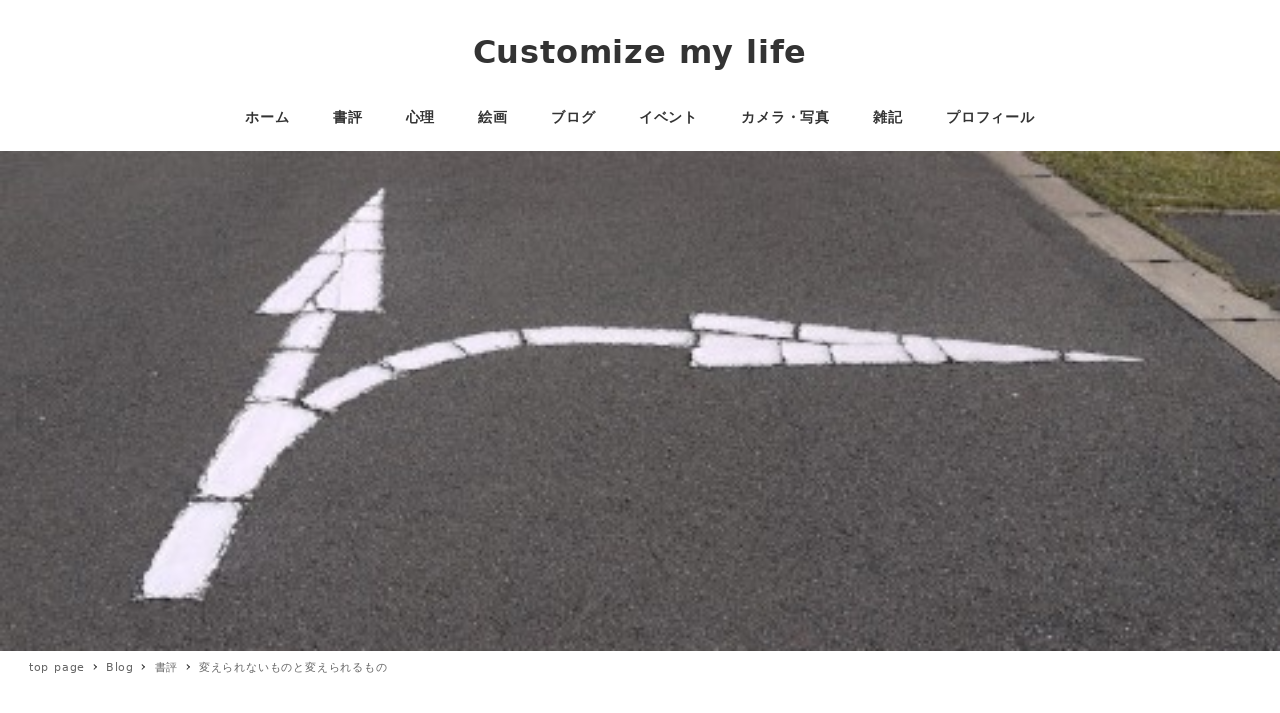

--- FILE ---
content_type: text/html; charset=UTF-8
request_url: https://taji0103.net/archives/773
body_size: 19487
content:
<!DOCTYPE html>
<html lang="ja" data-sticky-footer="true" data-scrolled="false">

<head>
			<meta charset="UTF-8">
		<meta name="viewport" content="width=device-width, initial-scale=1, minimum-scale=1, viewport-fit=cover">
		<title>変えられないものと変えられるもの &#8211; Customize my life</title>
<meta name='robots' content='max-image-preview:large' />
		<meta property="og:title" content="変えられないものと変えられるもの">
		<meta property="og:type" content="article">
		<meta property="og:url" content="https://taji0103.net/archives/773">
		<meta property="og:image" content="https://taji0103.net/wp-content/uploads/2015/05/a1510_000018.jpg">
		<meta property="og:site_name" content="Customize my life">
		<meta property="og:description" content="今回は『はじめての選択理論　人間関係をしなやかにするたったひとつのルール』について紹介します。 選択理論アイラ&hellip;">
		<meta property="og:locale" content="ja_JP">
				<link rel='dns-prefetch' href='//s.w.org' />
<link rel="alternate" type="application/rss+xml" title="Customize my life &raquo; フィード" href="https://taji0103.net/feed" />
<link rel="alternate" type="application/rss+xml" title="Customize my life &raquo; コメントフィード" href="https://taji0103.net/comments/feed" />
		<link rel="profile" href="http://gmpg.org/xfn/11">
												<link rel="pingback" href="https://taji0103.net/xmlrpc.php">
							<link rel="alternate" type="application/rss+xml" title="Customize my life &raquo; 変えられないものと変えられるもの のコメントのフィード" href="https://taji0103.net/archives/773/feed" />
		<!-- This site uses the Google Analytics by MonsterInsights plugin v8.10.0 - Using Analytics tracking - https://www.monsterinsights.com/ -->
							<script
				src="//www.googletagmanager.com/gtag/js?id=UA-46762919-1"  data-cfasync="false" data-wpfc-render="false" type="text/javascript" async></script>
			<script data-cfasync="false" data-wpfc-render="false" type="text/javascript">
				var mi_version = '8.10.0';
				var mi_track_user = true;
				var mi_no_track_reason = '';
				
								var disableStrs = [
															'ga-disable-UA-46762919-1',
									];

				/* Function to detect opted out users */
				function __gtagTrackerIsOptedOut() {
					for (var index = 0; index < disableStrs.length; index++) {
						if (document.cookie.indexOf(disableStrs[index] + '=true') > -1) {
							return true;
						}
					}

					return false;
				}

				/* Disable tracking if the opt-out cookie exists. */
				if (__gtagTrackerIsOptedOut()) {
					for (var index = 0; index < disableStrs.length; index++) {
						window[disableStrs[index]] = true;
					}
				}

				/* Opt-out function */
				function __gtagTrackerOptout() {
					for (var index = 0; index < disableStrs.length; index++) {
						document.cookie = disableStrs[index] + '=true; expires=Thu, 31 Dec 2099 23:59:59 UTC; path=/';
						window[disableStrs[index]] = true;
					}
				}

				if ('undefined' === typeof gaOptout) {
					function gaOptout() {
						__gtagTrackerOptout();
					}
				}
								window.dataLayer = window.dataLayer || [];

				window.MonsterInsightsDualTracker = {
					helpers: {},
					trackers: {},
				};
				if (mi_track_user) {
					function __gtagDataLayer() {
						dataLayer.push(arguments);
					}

					function __gtagTracker(type, name, parameters) {
						if (!parameters) {
							parameters = {};
						}

						if (parameters.send_to) {
							__gtagDataLayer.apply(null, arguments);
							return;
						}

						if (type === 'event') {
							
														parameters.send_to = monsterinsights_frontend.ua;
							__gtagDataLayer(type, name, parameters);
													} else {
							__gtagDataLayer.apply(null, arguments);
						}
					}

					__gtagTracker('js', new Date());
					__gtagTracker('set', {
						'developer_id.dZGIzZG': true,
											});
															__gtagTracker('config', 'UA-46762919-1', {"forceSSL":"true"} );
										window.gtag = __gtagTracker;										(function () {
						/* https://developers.google.com/analytics/devguides/collection/analyticsjs/ */
						/* ga and __gaTracker compatibility shim. */
						var noopfn = function () {
							return null;
						};
						var newtracker = function () {
							return new Tracker();
						};
						var Tracker = function () {
							return null;
						};
						var p = Tracker.prototype;
						p.get = noopfn;
						p.set = noopfn;
						p.send = function () {
							var args = Array.prototype.slice.call(arguments);
							args.unshift('send');
							__gaTracker.apply(null, args);
						};
						var __gaTracker = function () {
							var len = arguments.length;
							if (len === 0) {
								return;
							}
							var f = arguments[len - 1];
							if (typeof f !== 'object' || f === null || typeof f.hitCallback !== 'function') {
								if ('send' === arguments[0]) {
									var hitConverted, hitObject = false, action;
									if ('event' === arguments[1]) {
										if ('undefined' !== typeof arguments[3]) {
											hitObject = {
												'eventAction': arguments[3],
												'eventCategory': arguments[2],
												'eventLabel': arguments[4],
												'value': arguments[5] ? arguments[5] : 1,
											}
										}
									}
									if ('pageview' === arguments[1]) {
										if ('undefined' !== typeof arguments[2]) {
											hitObject = {
												'eventAction': 'page_view',
												'page_path': arguments[2],
											}
										}
									}
									if (typeof arguments[2] === 'object') {
										hitObject = arguments[2];
									}
									if (typeof arguments[5] === 'object') {
										Object.assign(hitObject, arguments[5]);
									}
									if ('undefined' !== typeof arguments[1].hitType) {
										hitObject = arguments[1];
										if ('pageview' === hitObject.hitType) {
											hitObject.eventAction = 'page_view';
										}
									}
									if (hitObject) {
										action = 'timing' === arguments[1].hitType ? 'timing_complete' : hitObject.eventAction;
										hitConverted = mapArgs(hitObject);
										__gtagTracker('event', action, hitConverted);
									}
								}
								return;
							}

							function mapArgs(args) {
								var arg, hit = {};
								var gaMap = {
									'eventCategory': 'event_category',
									'eventAction': 'event_action',
									'eventLabel': 'event_label',
									'eventValue': 'event_value',
									'nonInteraction': 'non_interaction',
									'timingCategory': 'event_category',
									'timingVar': 'name',
									'timingValue': 'value',
									'timingLabel': 'event_label',
									'page': 'page_path',
									'location': 'page_location',
									'title': 'page_title',
								};
								for (arg in args) {
																		if (!(!args.hasOwnProperty(arg) || !gaMap.hasOwnProperty(arg))) {
										hit[gaMap[arg]] = args[arg];
									} else {
										hit[arg] = args[arg];
									}
								}
								return hit;
							}

							try {
								f.hitCallback();
							} catch (ex) {
							}
						};
						__gaTracker.create = newtracker;
						__gaTracker.getByName = newtracker;
						__gaTracker.getAll = function () {
							return [];
						};
						__gaTracker.remove = noopfn;
						__gaTracker.loaded = true;
						window['__gaTracker'] = __gaTracker;
					})();
									} else {
										console.log("");
					(function () {
						function __gtagTracker() {
							return null;
						}

						window['__gtagTracker'] = __gtagTracker;
						window['gtag'] = __gtagTracker;
					})();
									}
			</script>
				<!-- / Google Analytics by MonsterInsights -->
		<link rel='stylesheet' id='slick-carousel-css'  href='https://taji0103.net/wp-content/themes/snow-monkey/vendor/inc2734/wp-awesome-widgets/src/assets/packages/slick-carousel/slick/slick.css?ver=1657814486' type='text/css' media='all' />
<link rel='stylesheet' id='slick-carousel-theme-css'  href='https://taji0103.net/wp-content/themes/snow-monkey/vendor/inc2734/wp-awesome-widgets/src/assets/packages/slick-carousel/slick/slick-theme.css?ver=1657814486' type='text/css' media='all' />
<link rel='stylesheet' id='wp-awesome-widgets-css'  href='https://taji0103.net/wp-content/themes/snow-monkey/vendor/inc2734/wp-awesome-widgets/src/assets/css/app.css?ver=1657814486' type='text/css' media='all' />
<link rel='stylesheet' id='wp-oembed-blog-card-css'  href='https://taji0103.net/wp-content/themes/snow-monkey/vendor/inc2734/wp-oembed-blog-card/src/assets/css/app.css?ver=1657814486' type='text/css' media='all' />
<link rel='stylesheet' id='wp-like-me-box-css'  href='https://taji0103.net/wp-content/themes/snow-monkey/vendor/inc2734/wp-like-me-box/src/assets/css/wp-like-me-box.css?ver=1657814486' type='text/css' media='all' />
<link rel='stylesheet' id='wp-share-buttons-css'  href='https://taji0103.net/wp-content/themes/snow-monkey/vendor/inc2734/wp-share-buttons/src/assets/css/wp-share-buttons.css?ver=1657814486' type='text/css' media='all' />
<link rel='stylesheet' id='wp-pure-css-gallery-css'  href='https://taji0103.net/wp-content/themes/snow-monkey/vendor/inc2734/wp-pure-css-gallery/src/assets/css/wp-pure-css-gallery.css?ver=1657814486' type='text/css' media='all' />
<link rel='stylesheet' id='wp-block-library-css'  href='https://taji0103.net/wp-includes/css/dist/block-library/style.min.css?ver=6.0.11' type='text/css' media='all' />
<style id='global-styles-inline-css' type='text/css'>
body{--wp--preset--color--black: #000000;--wp--preset--color--cyan-bluish-gray: #abb8c3;--wp--preset--color--white: #ffffff;--wp--preset--color--pale-pink: #f78da7;--wp--preset--color--vivid-red: #cf2e2e;--wp--preset--color--luminous-vivid-orange: #ff6900;--wp--preset--color--luminous-vivid-amber: #fcb900;--wp--preset--color--light-green-cyan: #7bdcb5;--wp--preset--color--vivid-green-cyan: #00d084;--wp--preset--color--pale-cyan-blue: #8ed1fc;--wp--preset--color--vivid-cyan-blue: #0693e3;--wp--preset--color--vivid-purple: #9b51e0;--wp--preset--color--text-color: #333;--wp--preset--color--dark-gray: #999;--wp--preset--color--gray: #ccc;--wp--preset--color--very-light-gray: #eee;--wp--preset--color--lightest-grey: #f7f7f7;--wp--preset--color--accent-color: #4169e1;--wp--preset--color--sub-accent-color: #707593;--wp--preset--gradient--vivid-cyan-blue-to-vivid-purple: linear-gradient(135deg,rgba(6,147,227,1) 0%,rgb(155,81,224) 100%);--wp--preset--gradient--light-green-cyan-to-vivid-green-cyan: linear-gradient(135deg,rgb(122,220,180) 0%,rgb(0,208,130) 100%);--wp--preset--gradient--luminous-vivid-amber-to-luminous-vivid-orange: linear-gradient(135deg,rgba(252,185,0,1) 0%,rgba(255,105,0,1) 100%);--wp--preset--gradient--luminous-vivid-orange-to-vivid-red: linear-gradient(135deg,rgba(255,105,0,1) 0%,rgb(207,46,46) 100%);--wp--preset--gradient--very-light-gray-to-cyan-bluish-gray: linear-gradient(135deg,rgb(238,238,238) 0%,rgb(169,184,195) 100%);--wp--preset--gradient--cool-to-warm-spectrum: linear-gradient(135deg,rgb(74,234,220) 0%,rgb(151,120,209) 20%,rgb(207,42,186) 40%,rgb(238,44,130) 60%,rgb(251,105,98) 80%,rgb(254,248,76) 100%);--wp--preset--gradient--blush-light-purple: linear-gradient(135deg,rgb(255,206,236) 0%,rgb(152,150,240) 100%);--wp--preset--gradient--blush-bordeaux: linear-gradient(135deg,rgb(254,205,165) 0%,rgb(254,45,45) 50%,rgb(107,0,62) 100%);--wp--preset--gradient--luminous-dusk: linear-gradient(135deg,rgb(255,203,112) 0%,rgb(199,81,192) 50%,rgb(65,88,208) 100%);--wp--preset--gradient--pale-ocean: linear-gradient(135deg,rgb(255,245,203) 0%,rgb(182,227,212) 50%,rgb(51,167,181) 100%);--wp--preset--gradient--electric-grass: linear-gradient(135deg,rgb(202,248,128) 0%,rgb(113,206,126) 100%);--wp--preset--gradient--midnight: linear-gradient(135deg,rgb(2,3,129) 0%,rgb(40,116,252) 100%);--wp--preset--duotone--dark-grayscale: url('#wp-duotone-dark-grayscale');--wp--preset--duotone--grayscale: url('#wp-duotone-grayscale');--wp--preset--duotone--purple-yellow: url('#wp-duotone-purple-yellow');--wp--preset--duotone--blue-red: url('#wp-duotone-blue-red');--wp--preset--duotone--midnight: url('#wp-duotone-midnight');--wp--preset--duotone--magenta-yellow: url('#wp-duotone-magenta-yellow');--wp--preset--duotone--purple-green: url('#wp-duotone-purple-green');--wp--preset--duotone--blue-orange: url('#wp-duotone-blue-orange');--wp--preset--font-size--small: 13px;--wp--preset--font-size--medium: 20px;--wp--preset--font-size--large: 36px;--wp--preset--font-size--x-large: 42px;--wp--preset--font-size--sm-small: 14px;--wp--preset--font-size--sm-normal: 16px;--wp--preset--font-size--sm-medium: 20px;--wp--preset--font-size--sm-large: 28px;--wp--preset--font-size--sm-xlarge: 44px;--wp--preset--font-size--sm-xxlarge: 76px;--wp--preset--font-size--sm-xxxlarge: 140px;}body { margin: 0; }.wp-site-blocks > .alignleft { float: left; margin-right: 2em; }.wp-site-blocks > .alignright { float: right; margin-left: 2em; }.wp-site-blocks > .aligncenter { justify-content: center; margin-left: auto; margin-right: auto; }.has-black-color{color: var(--wp--preset--color--black) !important;}.has-cyan-bluish-gray-color{color: var(--wp--preset--color--cyan-bluish-gray) !important;}.has-white-color{color: var(--wp--preset--color--white) !important;}.has-pale-pink-color{color: var(--wp--preset--color--pale-pink) !important;}.has-vivid-red-color{color: var(--wp--preset--color--vivid-red) !important;}.has-luminous-vivid-orange-color{color: var(--wp--preset--color--luminous-vivid-orange) !important;}.has-luminous-vivid-amber-color{color: var(--wp--preset--color--luminous-vivid-amber) !important;}.has-light-green-cyan-color{color: var(--wp--preset--color--light-green-cyan) !important;}.has-vivid-green-cyan-color{color: var(--wp--preset--color--vivid-green-cyan) !important;}.has-pale-cyan-blue-color{color: var(--wp--preset--color--pale-cyan-blue) !important;}.has-vivid-cyan-blue-color{color: var(--wp--preset--color--vivid-cyan-blue) !important;}.has-vivid-purple-color{color: var(--wp--preset--color--vivid-purple) !important;}.has-text-color-color{color: var(--wp--preset--color--text-color) !important;}.has-dark-gray-color{color: var(--wp--preset--color--dark-gray) !important;}.has-gray-color{color: var(--wp--preset--color--gray) !important;}.has-very-light-gray-color{color: var(--wp--preset--color--very-light-gray) !important;}.has-lightest-grey-color{color: var(--wp--preset--color--lightest-grey) !important;}.has-accent-color-color{color: var(--wp--preset--color--accent-color) !important;}.has-sub-accent-color-color{color: var(--wp--preset--color--sub-accent-color) !important;}.has-black-background-color{background-color: var(--wp--preset--color--black) !important;}.has-cyan-bluish-gray-background-color{background-color: var(--wp--preset--color--cyan-bluish-gray) !important;}.has-white-background-color{background-color: var(--wp--preset--color--white) !important;}.has-pale-pink-background-color{background-color: var(--wp--preset--color--pale-pink) !important;}.has-vivid-red-background-color{background-color: var(--wp--preset--color--vivid-red) !important;}.has-luminous-vivid-orange-background-color{background-color: var(--wp--preset--color--luminous-vivid-orange) !important;}.has-luminous-vivid-amber-background-color{background-color: var(--wp--preset--color--luminous-vivid-amber) !important;}.has-light-green-cyan-background-color{background-color: var(--wp--preset--color--light-green-cyan) !important;}.has-vivid-green-cyan-background-color{background-color: var(--wp--preset--color--vivid-green-cyan) !important;}.has-pale-cyan-blue-background-color{background-color: var(--wp--preset--color--pale-cyan-blue) !important;}.has-vivid-cyan-blue-background-color{background-color: var(--wp--preset--color--vivid-cyan-blue) !important;}.has-vivid-purple-background-color{background-color: var(--wp--preset--color--vivid-purple) !important;}.has-text-color-background-color{background-color: var(--wp--preset--color--text-color) !important;}.has-dark-gray-background-color{background-color: var(--wp--preset--color--dark-gray) !important;}.has-gray-background-color{background-color: var(--wp--preset--color--gray) !important;}.has-very-light-gray-background-color{background-color: var(--wp--preset--color--very-light-gray) !important;}.has-lightest-grey-background-color{background-color: var(--wp--preset--color--lightest-grey) !important;}.has-accent-color-background-color{background-color: var(--wp--preset--color--accent-color) !important;}.has-sub-accent-color-background-color{background-color: var(--wp--preset--color--sub-accent-color) !important;}.has-black-border-color{border-color: var(--wp--preset--color--black) !important;}.has-cyan-bluish-gray-border-color{border-color: var(--wp--preset--color--cyan-bluish-gray) !important;}.has-white-border-color{border-color: var(--wp--preset--color--white) !important;}.has-pale-pink-border-color{border-color: var(--wp--preset--color--pale-pink) !important;}.has-vivid-red-border-color{border-color: var(--wp--preset--color--vivid-red) !important;}.has-luminous-vivid-orange-border-color{border-color: var(--wp--preset--color--luminous-vivid-orange) !important;}.has-luminous-vivid-amber-border-color{border-color: var(--wp--preset--color--luminous-vivid-amber) !important;}.has-light-green-cyan-border-color{border-color: var(--wp--preset--color--light-green-cyan) !important;}.has-vivid-green-cyan-border-color{border-color: var(--wp--preset--color--vivid-green-cyan) !important;}.has-pale-cyan-blue-border-color{border-color: var(--wp--preset--color--pale-cyan-blue) !important;}.has-vivid-cyan-blue-border-color{border-color: var(--wp--preset--color--vivid-cyan-blue) !important;}.has-vivid-purple-border-color{border-color: var(--wp--preset--color--vivid-purple) !important;}.has-text-color-border-color{border-color: var(--wp--preset--color--text-color) !important;}.has-dark-gray-border-color{border-color: var(--wp--preset--color--dark-gray) !important;}.has-gray-border-color{border-color: var(--wp--preset--color--gray) !important;}.has-very-light-gray-border-color{border-color: var(--wp--preset--color--very-light-gray) !important;}.has-lightest-grey-border-color{border-color: var(--wp--preset--color--lightest-grey) !important;}.has-accent-color-border-color{border-color: var(--wp--preset--color--accent-color) !important;}.has-sub-accent-color-border-color{border-color: var(--wp--preset--color--sub-accent-color) !important;}.has-vivid-cyan-blue-to-vivid-purple-gradient-background{background: var(--wp--preset--gradient--vivid-cyan-blue-to-vivid-purple) !important;}.has-light-green-cyan-to-vivid-green-cyan-gradient-background{background: var(--wp--preset--gradient--light-green-cyan-to-vivid-green-cyan) !important;}.has-luminous-vivid-amber-to-luminous-vivid-orange-gradient-background{background: var(--wp--preset--gradient--luminous-vivid-amber-to-luminous-vivid-orange) !important;}.has-luminous-vivid-orange-to-vivid-red-gradient-background{background: var(--wp--preset--gradient--luminous-vivid-orange-to-vivid-red) !important;}.has-very-light-gray-to-cyan-bluish-gray-gradient-background{background: var(--wp--preset--gradient--very-light-gray-to-cyan-bluish-gray) !important;}.has-cool-to-warm-spectrum-gradient-background{background: var(--wp--preset--gradient--cool-to-warm-spectrum) !important;}.has-blush-light-purple-gradient-background{background: var(--wp--preset--gradient--blush-light-purple) !important;}.has-blush-bordeaux-gradient-background{background: var(--wp--preset--gradient--blush-bordeaux) !important;}.has-luminous-dusk-gradient-background{background: var(--wp--preset--gradient--luminous-dusk) !important;}.has-pale-ocean-gradient-background{background: var(--wp--preset--gradient--pale-ocean) !important;}.has-electric-grass-gradient-background{background: var(--wp--preset--gradient--electric-grass) !important;}.has-midnight-gradient-background{background: var(--wp--preset--gradient--midnight) !important;}.has-small-font-size{font-size: var(--wp--preset--font-size--small) !important;}.has-medium-font-size{font-size: var(--wp--preset--font-size--medium) !important;}.has-large-font-size{font-size: var(--wp--preset--font-size--large) !important;}.has-x-large-font-size{font-size: var(--wp--preset--font-size--x-large) !important;}.has-sm-small-font-size{font-size: var(--wp--preset--font-size--sm-small) !important;}.has-sm-normal-font-size{font-size: var(--wp--preset--font-size--sm-normal) !important;}.has-sm-medium-font-size{font-size: var(--wp--preset--font-size--sm-medium) !important;}.has-sm-large-font-size{font-size: var(--wp--preset--font-size--sm-large) !important;}.has-sm-xlarge-font-size{font-size: var(--wp--preset--font-size--sm-xlarge) !important;}.has-sm-xxlarge-font-size{font-size: var(--wp--preset--font-size--sm-xxlarge) !important;}.has-sm-xxxlarge-font-size{font-size: var(--wp--preset--font-size--sm-xxxlarge) !important;}
</style>
<link rel='stylesheet' id='easy-profile-widget-css'  href='https://taji0103.net/wp-content/plugins/easy-profile-widget/assets/css/easy-profile-widget.css' type='text/css' media='all' />
<link rel='stylesheet' id='snow-monkey-app-css'  href='https://taji0103.net/wp-content/themes/snow-monkey/assets/css/app/app.css?ver=1657814486' type='text/css' media='all' />
<style id='snow-monkey-app-inline-css' type='text/css'>
input[type="email"],input[type="number"],input[type="password"],input[type="search"],input[type="tel"],input[type="text"],input[type="url"],textarea { font-size: 16px }
:root { --_container-max-width: 1280px;--_margin-scale: 1;--_space: 1.8rem;--accent-color: #4169e1;--dark-accent-color: #1a3ca2;--light-accent-color: #99afef;--lighter-accent-color: #d5ddf8;--lightest-accent-color: #e4eafb;--sub-accent-color: #707593;--dark-sub-accent-color: #444759;--light-sub-accent-color: #aaadbf;--lighter-sub-accent-color: #d1d3dd;--lightest-sub-accent-color: #dcdde4;--_half-leading: 0.4;--font-family: system-ui,-apple-system,BlinkMacSystemFont,"ヒラギノ角ゴ W3",sans-serif;--_base-font-family: var(--font-family);--line-height-sm-small: calc(16 / 14 + var(--_half-leading) * 2);--line-height-sm-normal: calc(16 / 16 + var(--_half-leading) * 2);--line-height-sm-medium: calc(16 / 20 + var(--_half-leading) * 2);--line-height-sm-large: calc(16 / 28 + var(--_half-leading) * 2);--line-height-sm-xlarge: calc(16 / 44 + var(--_half-leading) * 2);--line-height-sm-xxlarge: calc(16 / 76 + var(--_half-leading) * 2);--line-height-sm-xxxlarge: calc(16 / 140 + var(--_half-leading) * 2);--_base-font-size-px: 16px }
html { font-size: 16px;letter-spacing: 0.05rem }
.p-infobar__inner { background-color: #4169e1 }
.p-infobar__content { color: #fff }
</style>
<link rel='stylesheet' id='snow-monkey-theme-css'  href='https://taji0103.net/wp-content/themes/snow-monkey/assets/css/app/app-theme.css?ver=1657814486' type='text/css' media='all' />
<style id='snow-monkey-theme-inline-css' type='text/css'>
:root { --entry-content-h2-border-left: 1px solid var(--accent-color, #cd162c);--entry-content-h2-background-color: #f7f7f7;--entry-content-h2-padding: calc(var(--_space, 1.76923rem) * 0.25) calc(var(--_space, 1.76923rem) * 0.25) calc(var(--_space, 1.76923rem) * 0.25) calc(var(--_space, 1.76923rem) * 0.5);--entry-content-h3-border-bottom: 1px solid #eee;--entry-content-h3-padding: 0 0 calc(var(--_space, 1.76923rem) * 0.25);--widget-title-display: flex;--widget-title-flex-direction: row;--widget-title-align-items: center;--widget-title-justify-content: center;--widget-title-pseudo-display: block;--widget-title-pseudo-content: "";--widget-title-pseudo-height: 1px;--widget-title-pseudo-background-color: #111;--widget-title-pseudo-flex: 1 0 0%;--widget-title-pseudo-min-width: 20px;--widget-title-before-margin-right: .5em;--widget-title-after-margin-left: .5em }
</style>
<link rel='stylesheet' id='snow-monkey-custom-widgets-app-css'  href='https://taji0103.net/wp-content/themes/snow-monkey/assets/css/custom-widgets/app.css?ver=1657814486' type='text/css' media='all' />
<link rel='stylesheet' id='snow-monkey-custom-widgets-theme-css'  href='https://taji0103.net/wp-content/themes/snow-monkey/assets/css/custom-widgets/app-theme.css?ver=1657814486' type='text/css' media='all' />
<link rel='stylesheet' id='snow-monkey-block-library-app-css'  href='https://taji0103.net/wp-content/themes/snow-monkey/assets/css/block-library/app.css?ver=1657814486' type='text/css' media='all' />
<link rel='stylesheet' id='snow-monkey-block-library-theme-css'  href='https://taji0103.net/wp-content/themes/snow-monkey/assets/css/block-library/app-theme.css?ver=1657814486' type='text/css' media='all' />
<link rel='stylesheet' id='spider-css'  href='https://taji0103.net/wp-content/themes/snow-monkey/assets/packages/spider/dist/css/spider.css?ver=1657814486' type='text/css' media='all' />
<script type='text/javascript' src='https://taji0103.net/wp-content/plugins/google-analytics-for-wordpress/assets/js/frontend-gtag.min.js?ver=8.10.0' id='monsterinsights-frontend-script-js'></script>
<script data-cfasync="false" data-wpfc-render="false" type="text/javascript" id='monsterinsights-frontend-script-js-extra'>/* <![CDATA[ */
var monsterinsights_frontend = {"js_events_tracking":"true","download_extensions":"doc,pdf,ppt,zip,xls,docx,pptx,xlsx","inbound_paths":"[]","home_url":"https:\/\/taji0103.net","hash_tracking":"false","ua":"UA-46762919-1","v4_id":""};/* ]]> */
</script>
<script type='text/javascript' src='https://taji0103.net/wp-includes/js/jquery/jquery.min.js?ver=3.6.0' id='jquery-core-js'></script>
<script type='text/javascript' src='https://taji0103.net/wp-includes/js/jquery/jquery-migrate.min.js?ver=3.3.2' id='jquery-migrate-js'></script>
<link rel="https://api.w.org/" href="https://taji0103.net/wp-json/" /><link rel="alternate" type="application/json" href="https://taji0103.net/wp-json/wp/v2/posts/773" /><link rel="EditURI" type="application/rsd+xml" title="RSD" href="https://taji0103.net/xmlrpc.php?rsd" />
<link rel="wlwmanifest" type="application/wlwmanifest+xml" href="https://taji0103.net/wp-includes/wlwmanifest.xml" /> 
<meta name="generator" content="WordPress 6.0.11" />
<link rel="canonical" href="https://taji0103.net/archives/773" />
<link rel='shortlink' href='https://taji0103.net/?p=773' />
<link rel="alternate" type="application/json+oembed" href="https://taji0103.net/wp-json/oembed/1.0/embed?url=https%3A%2F%2Ftaji0103.net%2Farchives%2F773" />
<link rel="alternate" type="text/xml+oembed" href="https://taji0103.net/wp-json/oembed/1.0/embed?url=https%3A%2F%2Ftaji0103.net%2Farchives%2F773&#038;format=xml" />
		<meta name="theme-color" content="#4169e1">
				<script type="application/ld+json">
			{"@context":"http:\/\/schema.org","@type":"BlogPosting","headline":"\u5909\u3048\u3089\u308c\u306a\u3044\u3082\u306e\u3068\u5909\u3048\u3089\u308c\u308b\u3082\u306e","author":{"@type":"Person","name":"\u7530\u5d8b\u5065\u4e00"},"publisher":{"@type":"Organization","url":"https:\/\/taji0103.net","name":"Customize my life","logo":{"@type":"ImageObject","url":false}},"mainEntityOfPage":{"@type":"WebPage","@id":"https:\/\/taji0103.net\/archives\/773"},"image":{"@type":"ImageObject","url":"https:\/\/taji0103.net\/wp-content\/uploads\/2015\/05\/a1510_000018.jpg"},"datePublished":"2015-05-08T00:41:57+09:00","dateModified":"2015-05-08T00:41:57+09:00","description":"\u4eca\u56de\u306f\u300e\u306f\u3058\u3081\u3066\u306e\u9078\u629e\u7406\u8ad6\u3000\u4eba\u9593\u95a2\u4fc2\u3092\u3057\u306a\u3084\u304b\u306b\u3059\u308b\u305f\u3063\u305f\u3072\u3068\u3064\u306e\u30eb\u30fc\u30eb\u300f\u306b\u3064\u3044\u3066\u7d39\u4ecb\u3057\u307e\u3059\u3002 \u9078\u629e\u7406\u8ad6\u30a2\u30a4\u30e9&hellip;"}		</script>
				<meta name="thumbnail" content="https://taji0103.net/wp-content/uploads/2015/05/a1510_000018.jpg">
							<meta name="twitter:card" content="summary">
		
				<style>.simplemap img{max-width:none !important;padding:0 !important;margin:0 !important;}.staticmap,.staticmap img{max-width:100% !important;height:auto !important;}.simplemap .simplemap-content{display:none;}</style>
<script>var google_map_api_key = "AIzaSyDxJSfGvu3GxXxgy0VzIeW9dWXZV5Qv9nY";</script><link rel="icon" href="https://taji0103.net/wp-content/uploads/2014/02/2013-04-07-07.41.37-100x100.jpg" sizes="32x32" />
<link rel="icon" href="https://taji0103.net/wp-content/uploads/2014/02/2013-04-07-07.41.37-300x300.jpg" sizes="192x192" />
<link rel="apple-touch-icon" href="https://taji0103.net/wp-content/uploads/2014/02/2013-04-07-07.41.37-300x300.jpg" />
<meta name="msapplication-TileImage" content="https://taji0103.net/wp-content/uploads/2014/02/2013-04-07-07.41.37-300x300.jpg" />
		<style type="text/css" id="wp-custom-css">
			
.c-entry__content a {
	color:#1a0dab;
}

.c-entry__content a:visited  {
	color:#609;
}

aside.p-trackbacks.c-entry-aside {
    display: none;
}

/* header img */


/*0〜320px*/
.wpaw-slider__canvas.slick-initialized.slick-slider {
    height: 170px;
}
.wpaw-slider__item.wpaw-slider__item--1 {
    height: 170px !important;
}

@media (min-width: 361px) {/*iPhone 8・iPhone X*/
.wpaw-slider__canvas.slick-initialized.slick-slider {
    height: 180px;
}
.wpaw-slider__item.wpaw-slider__item--1 {
    height: 180px !important;
}

/* ** */}

@media (min-width: 413px) {/*iPhone 8+*/
.wpaw-slider__canvas.slick-initialized.slick-slider {
    height: 200px;
}
.wpaw-slider__item.wpaw-slider__item--1 {
    height: 200px !important;
}
/* ** */}

@media (min-width: 415px) {/*iPhone SE・iPhone 8・iPhone 8+・iPhone X横 Android系横 iPad縦*/
.wpaw-slider__canvas.slick-initialized.slick-slider {
    height: 290px;
}
.wpaw-slider__item.wpaw-slider__item--1 {
    height: 290px !important;
}
/* ** */}

@media (min-width: 835px) {
.wpaw-slider__canvas.slick-initialized.slick-slider {
    height: 320px;
}
.wpaw-slider__item.wpaw-slider__item--1 {
    height: 320px !important;
}
/* ** */}

@media (min-width: 960px) {
.wpaw-slider__canvas.slick-initialized.slick-slider {
    height: 355px;
}
.wpaw-slider__item.wpaw-slider__item--1 {
    height: 355px !important;
}
/* ** */}

@media (min-width: 1024px) {/*iPad横 iPad Pro縦*/
.wpaw-slider__canvas.slick-initialized.slick-slider {
    height: 375px;
}
.wpaw-slider__item.wpaw-slider__item--1 {
    height: 375px !important;
}
/* ** */}

@media (min-width: 1060px) {
.wpaw-slider__canvas.slick-initialized.slick-slider {
    height: 395px;
}
.wpaw-slider__item.wpaw-slider__item--1 {
    height: 395px !important;
}
/* ** */}

@media (min-width: 1200px) {/*iPad Pro横*/
.wpaw-slider__canvas.slick-initialized.slick-slider {
    height: 435px;
}
.wpaw-slider__item.wpaw-slider__item--1 {
    height: 435px !important;
}
/* ** */}

@media (min-width: 1340px) {/*iPad Pro横*/
.wpaw-slider__canvas.slick-initialized.slick-slider {
    height: 480px;
}
.wpaw-slider__item.wpaw-slider__item--1 {
    height: 480px !important;
}
/* ** */}

@media (min-width: 1440px) {/*iPad Pro横*/
.wpaw-slider__canvas.slick-initialized.slick-slider {
    height: 510px;
}
.wpaw-slider__item.wpaw-slider__item--1 {
    height: 510px !important;
}
/* ** */}
@media (min-width: 1680px) {/*iPad Pro横*/
.wpaw-slider__canvas.slick-initialized.slick-slider {
    height: 650px;
}
.wpaw-slider__item.wpaw-slider__item--1 {
    height: 650px !important;
}
/* ** */}


/* pc */


/* end header img */

/* top single */
@media (max-width: 420px){ 
.home .c-entries__item {
    max-width: 100%;
    -ms-flex: 0 1 100%;
    flex: 0 1 100%;
    max-width: 100%;
    margin-bottom: 2.93478rem;
}

.home .c-entry-summary__figure,
.home header.c-entry-summary__header,
.home .c-entry-summary__content {
		   width: 88%;
    margin-left: auto;
    margin-right: auto;
}
}

div#easy_profile_widget-2{
		   width: 94%;
    margin-left: auto;
    margin-right: auto;
}
		</style>
		</head>

<body class="post-template-default single single-post postid-773 single-format-standard l-body--right-sidebar l-body" id="body"
	data-has-sidebar="true"
	data-is-full-template="false"
	data-is-slim-width="true"
	data-header-layout="center"
	data-infobar-position="header-bottom"
	ontouchstart=""
	>

			<div id="page-start"></div>
		<svg xmlns="http://www.w3.org/2000/svg" viewBox="0 0 0 0" width="0" height="0" focusable="false" role="none" style="visibility: hidden; position: absolute; left: -9999px; overflow: hidden;" ><defs><filter id="wp-duotone-dark-grayscale"><feColorMatrix color-interpolation-filters="sRGB" type="matrix" values=" .299 .587 .114 0 0 .299 .587 .114 0 0 .299 .587 .114 0 0 .299 .587 .114 0 0 " /><feComponentTransfer color-interpolation-filters="sRGB" ><feFuncR type="table" tableValues="0 0.49803921568627" /><feFuncG type="table" tableValues="0 0.49803921568627" /><feFuncB type="table" tableValues="0 0.49803921568627" /><feFuncA type="table" tableValues="1 1" /></feComponentTransfer><feComposite in2="SourceGraphic" operator="in" /></filter></defs></svg><svg xmlns="http://www.w3.org/2000/svg" viewBox="0 0 0 0" width="0" height="0" focusable="false" role="none" style="visibility: hidden; position: absolute; left: -9999px; overflow: hidden;" ><defs><filter id="wp-duotone-grayscale"><feColorMatrix color-interpolation-filters="sRGB" type="matrix" values=" .299 .587 .114 0 0 .299 .587 .114 0 0 .299 .587 .114 0 0 .299 .587 .114 0 0 " /><feComponentTransfer color-interpolation-filters="sRGB" ><feFuncR type="table" tableValues="0 1" /><feFuncG type="table" tableValues="0 1" /><feFuncB type="table" tableValues="0 1" /><feFuncA type="table" tableValues="1 1" /></feComponentTransfer><feComposite in2="SourceGraphic" operator="in" /></filter></defs></svg><svg xmlns="http://www.w3.org/2000/svg" viewBox="0 0 0 0" width="0" height="0" focusable="false" role="none" style="visibility: hidden; position: absolute; left: -9999px; overflow: hidden;" ><defs><filter id="wp-duotone-purple-yellow"><feColorMatrix color-interpolation-filters="sRGB" type="matrix" values=" .299 .587 .114 0 0 .299 .587 .114 0 0 .299 .587 .114 0 0 .299 .587 .114 0 0 " /><feComponentTransfer color-interpolation-filters="sRGB" ><feFuncR type="table" tableValues="0.54901960784314 0.98823529411765" /><feFuncG type="table" tableValues="0 1" /><feFuncB type="table" tableValues="0.71764705882353 0.25490196078431" /><feFuncA type="table" tableValues="1 1" /></feComponentTransfer><feComposite in2="SourceGraphic" operator="in" /></filter></defs></svg><svg xmlns="http://www.w3.org/2000/svg" viewBox="0 0 0 0" width="0" height="0" focusable="false" role="none" style="visibility: hidden; position: absolute; left: -9999px; overflow: hidden;" ><defs><filter id="wp-duotone-blue-red"><feColorMatrix color-interpolation-filters="sRGB" type="matrix" values=" .299 .587 .114 0 0 .299 .587 .114 0 0 .299 .587 .114 0 0 .299 .587 .114 0 0 " /><feComponentTransfer color-interpolation-filters="sRGB" ><feFuncR type="table" tableValues="0 1" /><feFuncG type="table" tableValues="0 0.27843137254902" /><feFuncB type="table" tableValues="0.5921568627451 0.27843137254902" /><feFuncA type="table" tableValues="1 1" /></feComponentTransfer><feComposite in2="SourceGraphic" operator="in" /></filter></defs></svg><svg xmlns="http://www.w3.org/2000/svg" viewBox="0 0 0 0" width="0" height="0" focusable="false" role="none" style="visibility: hidden; position: absolute; left: -9999px; overflow: hidden;" ><defs><filter id="wp-duotone-midnight"><feColorMatrix color-interpolation-filters="sRGB" type="matrix" values=" .299 .587 .114 0 0 .299 .587 .114 0 0 .299 .587 .114 0 0 .299 .587 .114 0 0 " /><feComponentTransfer color-interpolation-filters="sRGB" ><feFuncR type="table" tableValues="0 0" /><feFuncG type="table" tableValues="0 0.64705882352941" /><feFuncB type="table" tableValues="0 1" /><feFuncA type="table" tableValues="1 1" /></feComponentTransfer><feComposite in2="SourceGraphic" operator="in" /></filter></defs></svg><svg xmlns="http://www.w3.org/2000/svg" viewBox="0 0 0 0" width="0" height="0" focusable="false" role="none" style="visibility: hidden; position: absolute; left: -9999px; overflow: hidden;" ><defs><filter id="wp-duotone-magenta-yellow"><feColorMatrix color-interpolation-filters="sRGB" type="matrix" values=" .299 .587 .114 0 0 .299 .587 .114 0 0 .299 .587 .114 0 0 .299 .587 .114 0 0 " /><feComponentTransfer color-interpolation-filters="sRGB" ><feFuncR type="table" tableValues="0.78039215686275 1" /><feFuncG type="table" tableValues="0 0.94901960784314" /><feFuncB type="table" tableValues="0.35294117647059 0.47058823529412" /><feFuncA type="table" tableValues="1 1" /></feComponentTransfer><feComposite in2="SourceGraphic" operator="in" /></filter></defs></svg><svg xmlns="http://www.w3.org/2000/svg" viewBox="0 0 0 0" width="0" height="0" focusable="false" role="none" style="visibility: hidden; position: absolute; left: -9999px; overflow: hidden;" ><defs><filter id="wp-duotone-purple-green"><feColorMatrix color-interpolation-filters="sRGB" type="matrix" values=" .299 .587 .114 0 0 .299 .587 .114 0 0 .299 .587 .114 0 0 .299 .587 .114 0 0 " /><feComponentTransfer color-interpolation-filters="sRGB" ><feFuncR type="table" tableValues="0.65098039215686 0.40392156862745" /><feFuncG type="table" tableValues="0 1" /><feFuncB type="table" tableValues="0.44705882352941 0.4" /><feFuncA type="table" tableValues="1 1" /></feComponentTransfer><feComposite in2="SourceGraphic" operator="in" /></filter></defs></svg><svg xmlns="http://www.w3.org/2000/svg" viewBox="0 0 0 0" width="0" height="0" focusable="false" role="none" style="visibility: hidden; position: absolute; left: -9999px; overflow: hidden;" ><defs><filter id="wp-duotone-blue-orange"><feColorMatrix color-interpolation-filters="sRGB" type="matrix" values=" .299 .587 .114 0 0 .299 .587 .114 0 0 .299 .587 .114 0 0 .299 .587 .114 0 0 " /><feComponentTransfer color-interpolation-filters="sRGB" ><feFuncR type="table" tableValues="0.098039215686275 1" /><feFuncG type="table" tableValues="0 0.66274509803922" /><feFuncB type="table" tableValues="0.84705882352941 0.41960784313725" /><feFuncA type="table" tableValues="1 1" /></feComponentTransfer><feComposite in2="SourceGraphic" operator="in" /></filter></defs></svg>	
	
<nav
	id="drawer-nav"
	class="c-drawer c-drawer--fixed c-drawer--highlight-type-background-color"
	role="navigation"
	aria-hidden="true"
	aria-labelledby="hamburger-btn"
>
	<div class="c-drawer__inner">
		<div class="c-drawer__focus-point" tabindex="-1"></div>
		
		
		<ul id="menu-%e3%83%a1%e3%83%8b%e3%83%a5%e3%83%bc-1" class="c-drawer__menu"><li id="menu-item-337" class="menu-item menu-item-type-custom menu-item-object-custom menu-item-home menu-item-337 c-drawer__item"><a href="https://taji0103.net/">ホーム</a></li>
<li id="menu-item-381" class="menu-item menu-item-type-taxonomy menu-item-object-category current-post-ancestor current-menu-parent current-post-parent menu-item-381 c-drawer__item"><a href="https://taji0103.net/archives/category/%e6%9b%b8%e8%a9%95">書評</a></li>
<li id="menu-item-999" class="menu-item menu-item-type-taxonomy menu-item-object-category menu-item-999 c-drawer__item"><a href="https://taji0103.net/archives/category/%e5%bf%83%e7%90%86">心理</a></li>
<li id="menu-item-1554" class="menu-item menu-item-type-taxonomy menu-item-object-category menu-item-1554 c-drawer__item"><a href="https://taji0103.net/archives/category/%e7%b5%b5%e7%94%bb">絵画</a></li>
<li id="menu-item-339" class="menu-item menu-item-type-taxonomy menu-item-object-category menu-item-339 c-drawer__item"><a href="https://taji0103.net/archives/category/%e3%83%96%e3%83%ad%e3%82%b0">ブログ</a></li>
<li id="menu-item-1555" class="menu-item menu-item-type-taxonomy menu-item-object-category menu-item-1555 c-drawer__item"><a href="https://taji0103.net/archives/category/%e3%82%a4%e3%83%99%e3%83%b3%e3%83%88">イベント</a></li>
<li id="menu-item-380" class="menu-item menu-item-type-taxonomy menu-item-object-category menu-item-380 c-drawer__item"><a href="https://taji0103.net/archives/category/%e3%82%ab%e3%83%a1%e3%83%a9%e3%83%bb%e5%86%99%e7%9c%9f">カメラ・写真</a></li>
<li id="menu-item-348" class="menu-item menu-item-type-taxonomy menu-item-object-category menu-item-348 c-drawer__item"><a href="https://taji0103.net/archives/category/%e9%9b%91%e8%a8%98">雑記</a></li>
<li id="menu-item-338" class="menu-item menu-item-type-post_type menu-item-object-page menu-item-338 c-drawer__item"><a href="https://taji0103.net/whoami">プロフィール</a></li>
</ul>
					<ul class="c-drawer__menu">
				<li class="c-drawer__item">
					<form role="search" method="get" class="p-search-form" action="https://taji0103.net/"><label class="screen-reader-text" for="s">検索</label><div class="c-input-group"><div class="c-input-group__field"><input type="search" placeholder="検索 &hellip;" value="" name="s"></div><button class="c-input-group__btn">検索</button></div></form>				</li>
			</ul>
		
			</div>
</nav>
<div class="c-drawer-close-zone" aria-hidden="true" aria-controls="drawer-nav"></div>

	<div class="l-container">
		
<header class="l-header l-header--center l-header--sticky-sm" role="banner">
	
	<div class="l-header__content">
		
<div class="l-center-header" data-has-global-nav="true">
	<div class="c-container">
		
		<div class="l-center-header__row">
			<div class="c-row c-row--margin-s c-row--lg-margin c-row--middle c-row--between c-row--nowrap">
									<div
						class="c-row__col c-row__col--fit u-invisible-lg-up u-invisible-wall"
													aria-hidden="true"
											>
						
<button
		class="c-hamburger-btn"
	aria-expanded="false"
	aria-controls="drawer-nav"
>
	<span class="c-hamburger-btn__bars">
		<span class="c-hamburger-btn__bar"></span>
		<span class="c-hamburger-btn__bar"></span>
		<span class="c-hamburger-btn__bar"></span>
	</span>

			<span class="c-hamburger-btn__label">
			MENU		</span>
	</button>
					</div>
				
				
				
				<div class="c-row__col c-row__col--auto u-text-center">
					<div class="c-site-branding">
	
		<div class="c-site-branding__title">
								<a href="https://taji0103.net">Customize my life</a>
						</div>

		
	</div>
				</div>

				
				
									<div
						class="c-row__col c-row__col--fit u-invisible-lg-up "
											>
						
<button
			id="hamburger-btn"
		class="c-hamburger-btn"
	aria-expanded="false"
	aria-controls="drawer-nav"
>
	<span class="c-hamburger-btn__bars">
		<span class="c-hamburger-btn__bar"></span>
		<span class="c-hamburger-btn__bar"></span>
		<span class="c-hamburger-btn__bar"></span>
	</span>

			<span class="c-hamburger-btn__label">
			MENU		</span>
	</button>
					</div>
							</div>
		</div>

					<div class="l-center-header__row u-invisible-md-down">
				
<nav class="p-global-nav p-global-nav--hover-text-color p-global-nav--current-same-hover-effect" role="navigation">
	<ul id="menu-%e3%83%a1%e3%83%8b%e3%83%a5%e3%83%bc-2" class="c-navbar"><li class="menu-item menu-item-type-custom menu-item-object-custom menu-item-home menu-item-337 c-navbar__item"><a href="https://taji0103.net/"><span>ホーム</span></a></li>
<li class="menu-item menu-item-type-taxonomy menu-item-object-category current-post-ancestor current-menu-parent current-post-parent menu-item-381 c-navbar__item"><a href="https://taji0103.net/archives/category/%e6%9b%b8%e8%a9%95"><span>書評</span></a></li>
<li class="menu-item menu-item-type-taxonomy menu-item-object-category menu-item-999 c-navbar__item"><a href="https://taji0103.net/archives/category/%e5%bf%83%e7%90%86"><span>心理</span></a></li>
<li class="menu-item menu-item-type-taxonomy menu-item-object-category menu-item-1554 c-navbar__item"><a href="https://taji0103.net/archives/category/%e7%b5%b5%e7%94%bb"><span>絵画</span></a></li>
<li class="menu-item menu-item-type-taxonomy menu-item-object-category menu-item-339 c-navbar__item"><a href="https://taji0103.net/archives/category/%e3%83%96%e3%83%ad%e3%82%b0"><span>ブログ</span></a></li>
<li class="menu-item menu-item-type-taxonomy menu-item-object-category menu-item-1555 c-navbar__item"><a href="https://taji0103.net/archives/category/%e3%82%a4%e3%83%99%e3%83%b3%e3%83%88"><span>イベント</span></a></li>
<li class="menu-item menu-item-type-taxonomy menu-item-object-category menu-item-380 c-navbar__item"><a href="https://taji0103.net/archives/category/%e3%82%ab%e3%83%a1%e3%83%a9%e3%83%bb%e5%86%99%e7%9c%9f"><span>カメラ・写真</span></a></li>
<li class="menu-item menu-item-type-taxonomy menu-item-object-category menu-item-348 c-navbar__item"><a href="https://taji0103.net/archives/category/%e9%9b%91%e8%a8%98"><span>雑記</span></a></li>
<li class="menu-item menu-item-type-post_type menu-item-object-page menu-item-338 c-navbar__item"><a href="https://taji0103.net/whoami"><span>プロフィール</span></a></li>
</ul></nav>
			</div>
			</div>
</div>
	</div>

			<div class="l-header__drop-nav" aria-hidden="true">
			
<div class="p-drop-nav">
	<div class="c-container">
		
<nav class="p-global-nav p-global-nav--hover-text-color p-global-nav--current-same-hover-effect" role="navigation">
	<ul id="menu-%e3%83%a1%e3%83%8b%e3%83%a5%e3%83%bc-3" class="c-navbar"><li class="menu-item menu-item-type-custom menu-item-object-custom menu-item-home menu-item-337 c-navbar__item"><a href="https://taji0103.net/"><span>ホーム</span></a></li>
<li class="menu-item menu-item-type-taxonomy menu-item-object-category current-post-ancestor current-menu-parent current-post-parent menu-item-381 c-navbar__item"><a href="https://taji0103.net/archives/category/%e6%9b%b8%e8%a9%95"><span>書評</span></a></li>
<li class="menu-item menu-item-type-taxonomy menu-item-object-category menu-item-999 c-navbar__item"><a href="https://taji0103.net/archives/category/%e5%bf%83%e7%90%86"><span>心理</span></a></li>
<li class="menu-item menu-item-type-taxonomy menu-item-object-category menu-item-1554 c-navbar__item"><a href="https://taji0103.net/archives/category/%e7%b5%b5%e7%94%bb"><span>絵画</span></a></li>
<li class="menu-item menu-item-type-taxonomy menu-item-object-category menu-item-339 c-navbar__item"><a href="https://taji0103.net/archives/category/%e3%83%96%e3%83%ad%e3%82%b0"><span>ブログ</span></a></li>
<li class="menu-item menu-item-type-taxonomy menu-item-object-category menu-item-1555 c-navbar__item"><a href="https://taji0103.net/archives/category/%e3%82%a4%e3%83%99%e3%83%b3%e3%83%88"><span>イベント</span></a></li>
<li class="menu-item menu-item-type-taxonomy menu-item-object-category menu-item-380 c-navbar__item"><a href="https://taji0103.net/archives/category/%e3%82%ab%e3%83%a1%e3%83%a9%e3%83%bb%e5%86%99%e7%9c%9f"><span>カメラ・写真</span></a></li>
<li class="menu-item menu-item-type-taxonomy menu-item-object-category menu-item-348 c-navbar__item"><a href="https://taji0103.net/archives/category/%e9%9b%91%e8%a8%98"><span>雑記</span></a></li>
<li class="menu-item menu-item-type-post_type menu-item-object-page menu-item-338 c-navbar__item"><a href="https://taji0103.net/whoami"><span>プロフィール</span></a></li>
</ul></nav>
	</div>
</div>
		</div>
	</header>

		<div class="l-contents" role="document">
			
			
			
			
<div
	class="c-page-header"
	data-align=""
	data-has-content="false"
	data-has-image="true"
	>

			<div class="c-page-header__bgimage">
			<img width="481" height="360" src="https://taji0103.net/wp-content/uploads/2015/05/a1510_000018.jpg" class="attachment-xlarge size-xlarge" alt="" loading="lazy" srcset="https://taji0103.net/wp-content/uploads/2015/05/a1510_000018.jpg 481w, https://taji0103.net/wp-content/uploads/2015/05/a1510_000018-300x225.jpg 300w" sizes="(max-width: 481px) 100vw, 481px" />
					</div>
	
	</div>

			<div class="l-contents__body">
				<div class="l-contents__container c-container">
					
<div class="p-breadcrumbs-wrapper">
	<ol class="c-breadcrumbs" itemscope itemtype="http://schema.org/BreadcrumbList">
								<li
				class="c-breadcrumbs__item"
				itemprop="itemListElement"
				itemscope
				itemtype="http://schema.org/ListItem"
			>
				<a
					itemscope
					itemtype="http://schema.org/Thing"
					itemprop="item"
					href="https://taji0103.net/"
					itemid="https://taji0103.net/"
									>
					<span itemprop="name">top page</span>
				</a>
				<meta itemprop="position" content="1" />
			</li>
								<li
				class="c-breadcrumbs__item"
				itemprop="itemListElement"
				itemscope
				itemtype="http://schema.org/ListItem"
			>
				<a
					itemscope
					itemtype="http://schema.org/Thing"
					itemprop="item"
					href="https://taji0103.net/blog"
					itemid="https://taji0103.net/blog"
									>
					<span itemprop="name">Blog</span>
				</a>
				<meta itemprop="position" content="2" />
			</li>
								<li
				class="c-breadcrumbs__item"
				itemprop="itemListElement"
				itemscope
				itemtype="http://schema.org/ListItem"
			>
				<a
					itemscope
					itemtype="http://schema.org/Thing"
					itemprop="item"
					href="https://taji0103.net/archives/category/%e6%9b%b8%e8%a9%95"
					itemid="https://taji0103.net/archives/category/%e6%9b%b8%e8%a9%95"
									>
					<span itemprop="name">書評</span>
				</a>
				<meta itemprop="position" content="3" />
			</li>
								<li
				class="c-breadcrumbs__item"
				itemprop="itemListElement"
				itemscope
				itemtype="http://schema.org/ListItem"
			>
				<a
					itemscope
					itemtype="http://schema.org/Thing"
					itemprop="item"
					href="https://taji0103.net/archives/773"
					itemid="https://taji0103.net/archives/773"
											aria-current="page"
									>
					<span itemprop="name">変えられないものと変えられるもの</span>
				</a>
				<meta itemprop="position" content="4" />
			</li>
			</ol>
</div>

					
					<div class="l-contents__inner">
						<main class="l-contents__main" role="main">
							
							
<article class="post-773 post type-post status-publish format-standard has-post-thumbnail category-6 c-entry">
	
<header class="c-entry__header">
	
	<h1 class="c-entry__title">変えられないものと変えられるもの</h1>

			<div class="c-entry__meta">
			
<ul class="c-meta">
		<li class="c-meta__item c-meta__item--published">
		<i class="fa-regular fa-clock" aria-hidden="true"></i>
		<span class="screen-reader-text">投稿日</span>
		<time datetime="2015-05-08T00:41:57+09:00">2015/05/08</time>
	</li>
		<li class="c-meta__item c-meta__item--author">
		<span class="screen-reader-text">著者</span>
		<img alt='' src='http://taji0103.net/wp-content/uploads/2022/07/cropped-2021-11-19-23.09.56-2-96x96.jpg' srcset='http://taji0103.net/wp-content/uploads/2022/07/cropped-2021-11-19-23.09.56-2-192x192.jpg 2x' class='avatar avatar-96 photo' height='96' width='96' loading='lazy'/>		田嶋健一	</li>
				<li class="c-meta__item c-meta__item--categories">
			<span class="screen-reader-text">カテゴリー</span>
			<i class="fa-solid fa-folder" aria-hidden="true"></i>
			<a href="https://taji0103.net/archives/category/%e6%9b%b8%e8%a9%95">書評</a>
		</li>
		
	</ul>
		</div>
	</header>

	<div class="c-entry__body">
		
<div class="wp-share-buttons wp-share-buttons--block">
	<ul class="wp-share-buttons__list">
								<li class="wp-share-buttons__item">
				<div id="wp-share-buttons-facebook-773"
	class="wp-share-button wp-share-button--block wp-share-button--facebook"
	data-wp-share-buttons-postid="773"
	data-wp-share-buttons-has-cache=""
	data-wp-share-buttons-cache-expiration="01-17-2026 22:14:21"
>
			<div class="wp-share-button__count">
			-		</div>
		<a class="wp-share-button__button" href="https://www.facebook.com/sharer/sharer.php?u=https%3A%2F%2Ftaji0103.net%2Farchives%2F773" target="_blank">
		<span class="wp-share-button__icon wp-share-button__icon--facebook">
			<svg xmlns="http://www.w3.org/2000/svg" width="48" height="47.7" viewBox="0 0 48 47.7"><path d="M24,0a24,24,0,0,0-3.8,47.7V30.9h-6V24h6V18.7c0-6,3.6-9.3,9.1-9.3a44.4,44.4,0,0,1,5.4.4v6h-3c-3,0-4,1.8-4,3.7V24h6.7l-1.1,6.9H27.7V47.7A24,24,0,0,0,24,0Z" style="fill: #4676ed"/></svg>
		</span>
		<span class="wp-share-button__label">シェア</span>
	</a>
</div>
			</li>
								<li class="wp-share-buttons__item">
				<div id="wp-share-buttons-twitter-773"
	class="wp-share-button wp-share-button--block wp-share-button--twitter"
	data-wp-share-buttons-postid="773"
	data-wp-share-buttons-has-cache=""
	data-wp-share-buttons-cache-expiration="01-17-2026 22:14:22"
>
			<div class="wp-share-button__count">
			-		</div>
		<a class="wp-share-button__button" href="https://twitter.com/share?text=%E5%A4%89%E3%81%88%E3%82%89%E3%82%8C%E3%81%AA%E3%81%84%E3%82%82%E3%81%AE%E3%81%A8%E5%A4%89%E3%81%88%E3%82%89%E3%82%8C%E3%82%8B%E3%82%82%E3%81%AE+-+Customize+my+life&#038;url=https%3A%2F%2Ftaji0103.net%2Farchives%2F773&#038;hashtags=" target="_blank">
		<span class="wp-share-button__icon wp-share-button__icon--twitter">
			<svg xmlns="http://www.w3.org/2000/svg" width="48" height="39" viewBox="0 0 48 39"><path d="M15.1,39c18.1,0,28-15,28-28V9.7A19.8,19.8,0,0,0,48,4.6a21.9,21.9,0,0,1-5.7,1.6A10.4,10.4,0,0,0,46.7.7a18.7,18.7,0,0,1-6.3,2.4,9.7,9.7,0,0,0-13.9-.4,9.8,9.8,0,0,0-2.9,9.4A28.2,28.2,0,0,1,3.3,1.8,9.8,9.8,0,0,0,6.4,14.9a8.9,8.9,0,0,1-4.5-1.2h0a9.9,9.9,0,0,0,7.9,9.7,10.9,10.9,0,0,1-4.4.2,9.9,9.9,0,0,0,9.2,6.8A20.1,20.1,0,0,1,2.3,34.7H0A27.7,27.7,0,0,0,15.1,39" style="fill:#1da1f2"/></svg>
		</span>
		<span class="wp-share-button__label">ツイート</span>
	</a>
</div>
			</li>
								<li class="wp-share-buttons__item">
				<div id="wp-share-buttons-hatena-773"
	class="wp-share-button wp-share-button--block wp-share-button--hatena"
	data-wp-share-buttons-postid="773"
	data-wp-share-buttons-has-cache=""
	data-wp-share-buttons-cache-expiration="01-17-2026 22:14:22"
>
			<div class="wp-share-button__count">
			-		</div>
		<a class="wp-share-button__button" href="http://b.hatena.ne.jp/add?mode=confirm&#038;url=https%3A%2F%2Ftaji0103.net%2Farchives%2F773" target="_blank">
		<span class="wp-share-button__icon wp-share-button__icon--hatena">
			<svg xmlns="http://www.w3.org/2000/svg" width="48" height="48" viewBox="0 0 48 48"><path d="M20.6,21.8a1.5,1.5,0,0,0,.8-1.6,2,2,0,0,0-.7-1.8,6.4,6.4,0,0,0-3-.5H16.4v4.4h1.2A6.4,6.4,0,0,0,20.6,21.8Z" style="fill: #00a4de"/><path d="M21.6,26.8a5.6,5.6,0,0,0-3-.6H16.4V31h2.1a5.6,5.6,0,0,0,3-.6h0a1.7,1.7,0,0,0,.9-1.7A2.1,2.1,0,0,0,21.6,26.8Z" style="fill: #00a4de"/><path d="M38.2,0H9.8A9.8,9.8,0,0,0,0,9.8V38.2A9.8,9.8,0,0,0,9.8,48H38.2A9.8,9.8,0,0,0,48,38.2V9.8A9.8,9.8,0,0,0,38.2,0ZM31.9,13.1h4.8V27.6H31.9ZM27.3,31.7a5.3,5.3,0,0,1-2.1,2.1,10.2,10.2,0,0,1-2.8.9l-5.3.2H10.9V13.1h6l5.1.2a8.8,8.8,0,0,1,2.6.9,4.9,4.9,0,0,1,1.8,1.7,5.8,5.8,0,0,1,.6,2.6,4.7,4.7,0,0,1-.9,3,5.4,5.4,0,0,1-3,1.6,5.6,5.6,0,0,1,3.6,1.7A5.3,5.3,0,0,1,28,28.7,5.8,5.8,0,0,1,27.3,31.7Zm7,3.2a2.8,2.8,0,0,1,0-5.5,2.8,2.8,0,1,1,0,5.5Z" style="fill: #00a4de"/></svg>
		</span>
		<span class="wp-share-button__label">ブックマーク</span>
	</a>
</div>
			</li>
								<li class="wp-share-buttons__item">
				<div id="wp-share-buttons-line-773"
	class="wp-share-button wp-share-button--block wp-share-button--line"
>
			<div class="wp-share-button__count">-</div>
		<a class="wp-share-button__button" href="https://timeline.line.me/social-plugin/share?url=https%3A%2F%2Ftaji0103.net%2Farchives%2F773" target="_blank">
		<span class="wp-share-button__icon wp-share-button__icon--line">
			<svg xmlns="http://www.w3.org/2000/svg" width="48" height="48" viewBox="0 0 48 48"><path d="M8,0A8,8,0,0,0,0,8V40a8,8,0,0,0,8,8H40a8,8,0,0,0,8-8V8a8,8,0,0,0-8-8ZM37.7,30.7l-6.3,4.9S25.8,40,24,40.8s-1.6-.5-1.5-.9v-.3a19.7,19.7,0,0,0,.3-2.4v-.4l-.2-.5c-.8-.2-4.6-1.9-8.6-3.8,0,0-7.4-3.5-7.4-10.6S14.3,7.8,24,7.8s17.5,6.3,17.5,14.1v3.2Z" style="fill:#68b82b"/><path d="M20.4,18.2H19.2a.3.3,0,0,0-.3.3v7.6c0,.2.1.4.3.4h1.2a.4.4,0,0,0,.4-.4V18.5c0-.2-.2-.3-.4-.3" style="fill:#68b82b"/><path d="M28.9,18.2H27.6a.3.3,0,0,0-.3.3V23l-3.5-4.7H22.3a.3.3,0,0,0-.3.3v7.6c0,.2.1.4.3.4h1.2a.4.4,0,0,0,.4-.4V21.6l3.5,4.7h1.5c.2,0,.3-.2.3-.4V18.5a.3.3,0,0,0-.3-.3" style="fill:#68b82b"/><path d="M17.5,24.6H14.1V18.5a.3.3,0,0,0-.3-.3H12.6c-.2,0-.4.1-.4.3v7.6h0v.3h5.2c.2,0,.3-.2.3-.4V24.9a.3.3,0,0,0-.3-.3" style="fill:#68b82b"/><path d="M35.6,20.1a.4.4,0,0,0,.4-.4V18.5c0-.2-.2-.3-.4-.3H30.5c-.1,0-.1.1-.1.2h0v7.6h0a.4.4,0,0,0,.1.3h5.1a.4.4,0,0,0,.4-.4V24.9c0-.2-.2-.3-.4-.3H32.3V23.3h3.3a.4.4,0,0,0,.4-.4V21.7c0-.2-.2-.3-.4-.3H32.3V20.1Z" style="fill:#68b82b"/></svg>
		</span>
		<span class="wp-share-button__label">LINE</span>
	</a>
</div>
			</li>
			</ul>
</div>

		
		
		
		

<div class="c-entry__content p-entry-content">
	
	<p>今回は『はじめての選択理論　人間関係をしなやかにするたったひとつのルール』について紹介します。</p>
<blockquote>
<p>選択理論アイランドへの移住とは、私たちの内側にある願望や受け取っている情報にはそれぞれ違いがあるということを前提に、変えられないものは受け入れ、変えられるものは効果的にコントロールしようという生き方を選ぶことです。それが＜外的コントロール＞を手放すことに通じます。</p>
</blockquote>
<p>相手の持っている欲求や願望はそれぞれ違いがあります。それを他人が変えることはできません。<br />
自分の欲求の充足のために、外的な圧力を使って、自分の望むものに変えようとすることは、相手の反発を招き、人間関係を悪くさせます。<br />
自分で変えられるものに注力し、その上で相手の欲求や願望を尊重して受け入れていくことで、相手の信頼を勝ち得て、人間関係が好転します。</p>
<blockquote>
<p>選択理論的な生き方とは、自分で自分の幸せに責任を持って過ごすことです。他の誰かや過去のせいにして、いま自分が変えられることを放棄しない生き方です。</p>
</blockquote>
<p>周囲のせいにして変わろうとしないことは楽かもしれませんが、幸せにはたどり着けません。<br />
幸せになるためには、幸せを目指して自ら行動する必要があります。</p>
<p>この本を通じて、外的な圧力で欲求や願望を充足しようとしていたことが人間関係を悪くさせていたことに気付きました。<br />
相手を受け入れた上で、自らが変わっていくことが、自分の幸せを追求する上で重要であると感じています。</p>
<p><iframe src="http://rcm-fe.amazon-adsystem.com/e/cm?lt1=_blank&#038;bc1=000000&#038;IS2=1&#038;bg1=FFFFFF&#038;fc1=000000&#038;lc1=0000FF&#038;t=taji0103-22&#038;o=9&#038;p=8&#038;l=as4&#038;m=amazon&#038;f=ifr&#038;ref=ss_til&#038;asins=4799312650" style="width:120px;height:240px;" scrolling="no" marginwidth="0" marginheight="0" frameborder="0"></iframe></p>
	
	</div>


		
		
<div class="wp-share-buttons wp-share-buttons--block">
	<ul class="wp-share-buttons__list">
								<li class="wp-share-buttons__item">
				<div id="wp-share-buttons-facebook-773"
	class="wp-share-button wp-share-button--block wp-share-button--facebook"
	data-wp-share-buttons-postid="773"
	data-wp-share-buttons-has-cache=""
	data-wp-share-buttons-cache-expiration="01-17-2026 22:14:21"
>
			<div class="wp-share-button__count">
			-		</div>
		<a class="wp-share-button__button" href="https://www.facebook.com/sharer/sharer.php?u=https%3A%2F%2Ftaji0103.net%2Farchives%2F773" target="_blank">
		<span class="wp-share-button__icon wp-share-button__icon--facebook">
			<svg xmlns="http://www.w3.org/2000/svg" width="48" height="47.7" viewBox="0 0 48 47.7"><path d="M24,0a24,24,0,0,0-3.8,47.7V30.9h-6V24h6V18.7c0-6,3.6-9.3,9.1-9.3a44.4,44.4,0,0,1,5.4.4v6h-3c-3,0-4,1.8-4,3.7V24h6.7l-1.1,6.9H27.7V47.7A24,24,0,0,0,24,0Z" style="fill: #4676ed"/></svg>
		</span>
		<span class="wp-share-button__label">シェア</span>
	</a>
</div>
			</li>
								<li class="wp-share-buttons__item">
				<div id="wp-share-buttons-twitter-773"
	class="wp-share-button wp-share-button--block wp-share-button--twitter"
	data-wp-share-buttons-postid="773"
	data-wp-share-buttons-has-cache=""
	data-wp-share-buttons-cache-expiration="01-17-2026 22:14:22"
>
			<div class="wp-share-button__count">
			-		</div>
		<a class="wp-share-button__button" href="https://twitter.com/share?text=%E5%A4%89%E3%81%88%E3%82%89%E3%82%8C%E3%81%AA%E3%81%84%E3%82%82%E3%81%AE%E3%81%A8%E5%A4%89%E3%81%88%E3%82%89%E3%82%8C%E3%82%8B%E3%82%82%E3%81%AE+-+Customize+my+life&#038;url=https%3A%2F%2Ftaji0103.net%2Farchives%2F773&#038;hashtags=" target="_blank">
		<span class="wp-share-button__icon wp-share-button__icon--twitter">
			<svg xmlns="http://www.w3.org/2000/svg" width="48" height="39" viewBox="0 0 48 39"><path d="M15.1,39c18.1,0,28-15,28-28V9.7A19.8,19.8,0,0,0,48,4.6a21.9,21.9,0,0,1-5.7,1.6A10.4,10.4,0,0,0,46.7.7a18.7,18.7,0,0,1-6.3,2.4,9.7,9.7,0,0,0-13.9-.4,9.8,9.8,0,0,0-2.9,9.4A28.2,28.2,0,0,1,3.3,1.8,9.8,9.8,0,0,0,6.4,14.9a8.9,8.9,0,0,1-4.5-1.2h0a9.9,9.9,0,0,0,7.9,9.7,10.9,10.9,0,0,1-4.4.2,9.9,9.9,0,0,0,9.2,6.8A20.1,20.1,0,0,1,2.3,34.7H0A27.7,27.7,0,0,0,15.1,39" style="fill:#1da1f2"/></svg>
		</span>
		<span class="wp-share-button__label">ツイート</span>
	</a>
</div>
			</li>
								<li class="wp-share-buttons__item">
				<div id="wp-share-buttons-hatena-773"
	class="wp-share-button wp-share-button--block wp-share-button--hatena"
	data-wp-share-buttons-postid="773"
	data-wp-share-buttons-has-cache=""
	data-wp-share-buttons-cache-expiration="01-17-2026 22:14:22"
>
			<div class="wp-share-button__count">
			-		</div>
		<a class="wp-share-button__button" href="http://b.hatena.ne.jp/add?mode=confirm&#038;url=https%3A%2F%2Ftaji0103.net%2Farchives%2F773" target="_blank">
		<span class="wp-share-button__icon wp-share-button__icon--hatena">
			<svg xmlns="http://www.w3.org/2000/svg" width="48" height="48" viewBox="0 0 48 48"><path d="M20.6,21.8a1.5,1.5,0,0,0,.8-1.6,2,2,0,0,0-.7-1.8,6.4,6.4,0,0,0-3-.5H16.4v4.4h1.2A6.4,6.4,0,0,0,20.6,21.8Z" style="fill: #00a4de"/><path d="M21.6,26.8a5.6,5.6,0,0,0-3-.6H16.4V31h2.1a5.6,5.6,0,0,0,3-.6h0a1.7,1.7,0,0,0,.9-1.7A2.1,2.1,0,0,0,21.6,26.8Z" style="fill: #00a4de"/><path d="M38.2,0H9.8A9.8,9.8,0,0,0,0,9.8V38.2A9.8,9.8,0,0,0,9.8,48H38.2A9.8,9.8,0,0,0,48,38.2V9.8A9.8,9.8,0,0,0,38.2,0ZM31.9,13.1h4.8V27.6H31.9ZM27.3,31.7a5.3,5.3,0,0,1-2.1,2.1,10.2,10.2,0,0,1-2.8.9l-5.3.2H10.9V13.1h6l5.1.2a8.8,8.8,0,0,1,2.6.9,4.9,4.9,0,0,1,1.8,1.7,5.8,5.8,0,0,1,.6,2.6,4.7,4.7,0,0,1-.9,3,5.4,5.4,0,0,1-3,1.6,5.6,5.6,0,0,1,3.6,1.7A5.3,5.3,0,0,1,28,28.7,5.8,5.8,0,0,1,27.3,31.7Zm7,3.2a2.8,2.8,0,0,1,0-5.5,2.8,2.8,0,1,1,0,5.5Z" style="fill: #00a4de"/></svg>
		</span>
		<span class="wp-share-button__label">ブックマーク</span>
	</a>
</div>
			</li>
								<li class="wp-share-buttons__item">
				<div id="wp-share-buttons-line-773"
	class="wp-share-button wp-share-button--block wp-share-button--line"
>
			<div class="wp-share-button__count">-</div>
		<a class="wp-share-button__button" href="https://timeline.line.me/social-plugin/share?url=https%3A%2F%2Ftaji0103.net%2Farchives%2F773" target="_blank">
		<span class="wp-share-button__icon wp-share-button__icon--line">
			<svg xmlns="http://www.w3.org/2000/svg" width="48" height="48" viewBox="0 0 48 48"><path d="M8,0A8,8,0,0,0,0,8V40a8,8,0,0,0,8,8H40a8,8,0,0,0,8-8V8a8,8,0,0,0-8-8ZM37.7,30.7l-6.3,4.9S25.8,40,24,40.8s-1.6-.5-1.5-.9v-.3a19.7,19.7,0,0,0,.3-2.4v-.4l-.2-.5c-.8-.2-4.6-1.9-8.6-3.8,0,0-7.4-3.5-7.4-10.6S14.3,7.8,24,7.8s17.5,6.3,17.5,14.1v3.2Z" style="fill:#68b82b"/><path d="M20.4,18.2H19.2a.3.3,0,0,0-.3.3v7.6c0,.2.1.4.3.4h1.2a.4.4,0,0,0,.4-.4V18.5c0-.2-.2-.3-.4-.3" style="fill:#68b82b"/><path d="M28.9,18.2H27.6a.3.3,0,0,0-.3.3V23l-3.5-4.7H22.3a.3.3,0,0,0-.3.3v7.6c0,.2.1.4.3.4h1.2a.4.4,0,0,0,.4-.4V21.6l3.5,4.7h1.5c.2,0,.3-.2.3-.4V18.5a.3.3,0,0,0-.3-.3" style="fill:#68b82b"/><path d="M17.5,24.6H14.1V18.5a.3.3,0,0,0-.3-.3H12.6c-.2,0-.4.1-.4.3v7.6h0v.3h5.2c.2,0,.3-.2.3-.4V24.9a.3.3,0,0,0-.3-.3" style="fill:#68b82b"/><path d="M35.6,20.1a.4.4,0,0,0,.4-.4V18.5c0-.2-.2-.3-.4-.3H30.5c-.1,0-.1.1-.1.2h0v7.6h0a.4.4,0,0,0,.1.3h5.1a.4.4,0,0,0,.4-.4V24.9c0-.2-.2-.3-.4-.3H32.3V23.3h3.3a.4.4,0,0,0,.4-.4V21.7c0-.2-.2-.3-.4-.3H32.3V20.1Z" style="fill:#68b82b"/></svg>
		</span>
		<span class="wp-share-button__label">LINE</span>
	</a>
</div>
			</li>
			</ul>
</div>

		
		
				<div class="wp-profile-box">
							<h2 class="wp-profile-box__title">この記事を書いた人</h2>
			
			<div class="wp-profile-box__container">
				<div class="wp-profile-box__figure">
					<img alt='' src='http://taji0103.net/wp-content/uploads/2022/07/cropped-2021-11-19-23.09.56-2-96x96.jpg' srcset='http://taji0103.net/wp-content/uploads/2022/07/cropped-2021-11-19-23.09.56-2-192x192.jpg 2x' class='avatar avatar-96 photo' height='96' width='96' loading='lazy'/>				</div>
				<div class="wp-profile-box__body">
					<h3 class="wp-profile-box__name">
						田嶋健一					</h3>
					<div class="wp-profile-box__content">
						<p>「自分らしい人生を送りたい」というコンセプトで、自分が心地よく感じられることに日々取り組んでいます。</p>
<p>ブログでは普段から気になっていることを紹介しています。</p>
<p>ブログを通じて、自分が持っている力を「人のため」に使っていきたいと考えています。</p>
					</div>

					<div class="wp-profile-box__buttons">
																			<a class="wp-profile-box__detail-btn" href="https://taji0103.net/whoami">
								詳細はこちら							</a>
						
												<a class="wp-profile-box__archives-btn" href="https://taji0103.net/archives/author/tajiken">
							記事一覧						</a>
					</div>

														</div>
			</div>
		</div>
			</div>

	
<footer class="c-entry__footer">
	
	<div class="wp-like-me-box">
		<div class="wp-like-me-box__figure" style="background-image: url(
		https://taji0103.net/wp-content/uploads/2015/05/a1510_000018.jpg	)"></div>
	<div class="wp-like-me-box__body">
		<h3 class="wp-like-me-box__title">
			この記事が気に入ったら<br>
			いいね！しよう		</h3>

		<div class="wp-like-me-box__like">
						<iframe src="https://www.facebook.com/plugins/like.php?href=https%3A%2F%2Fwww.facebook.com%2Ftaji0103net&layout=button_count&action=like&size=small&show_faces=false&share=false" width="106" height="21" style="border:none;overflow:hidden" scrolling="no" frameborder="0" allowTransparency="true" allow="encrypted-media"></iframe>


		</div>

		<div class="wp-like-me-box__lead">
			最新の情報をお届けします		</div>
	</div>
</div>

	
<div class="c-prev-next-nav">
			<div class="c-prev-next-nav__item c-prev-next-nav__item--next">
			
							<a href="https://taji0103.net/archives/770" rel="prev">				<div class="c-prev-next-nav__item-figure">
					<img width="300" height="201" src="https://taji0103.net/wp-content/uploads/2015/05/ELL75_yousyohondana20120620500-thumb-1000xauto-5064-300x201.jpg" class="attachment-medium size-medium wp-post-image" alt="" loading="lazy" srcset="https://taji0103.net/wp-content/uploads/2015/05/ELL75_yousyohondana20120620500-thumb-1000xauto-5064-300x201.jpg 300w, https://taji0103.net/wp-content/uploads/2015/05/ELL75_yousyohondana20120620500-thumb-1000xauto-5064.jpg 1000w" sizes="(max-width: 300px) 100vw, 300px" />				</div>
				<div class="c-prev-next-nav__item-label">
											<i class="fa-solid fa-angle-left" aria-hidden="true"></i>
						古い投稿									</div>
				<div class="c-prev-next-nav__item-title">
					自ら考える読書
				</div>
				</a>					</div>
			<div class="c-prev-next-nav__item c-prev-next-nav__item--prev">
			
							<a href="https://taji0103.net/archives/776" rel="next">				<div class="c-prev-next-nav__item-figure">
					<img width="300" height="200" src="https://taji0103.net/wp-content/uploads/2015/05/a1130_000281-300x200.jpg" class="attachment-medium size-medium wp-post-image" alt="" loading="lazy" srcset="https://taji0103.net/wp-content/uploads/2015/05/a1130_000281-300x200.jpg 300w, https://taji0103.net/wp-content/uploads/2015/05/a1130_000281.jpg 481w" sizes="(max-width: 300px) 100vw, 300px" />				</div>
				<div class="c-prev-next-nav__item-label">
											新しい投稿						<i class="fa-solid fa-angle-right" aria-hidden="true"></i>
									</div>
				<div class="c-prev-next-nav__item-title">
					どうにか続けてこれました。
				</div>
				</a>					</div>
	</div>

	
<aside class="p-related-posts c-entry-aside">
			<h2 class="p-related-posts__title c-entry-aside__title">
			<span>
				関連記事							</span>
		</h2>
	
	
		
<ul
	class="c-entries c-entries--rich-media"
	data-has-infeed-ads="false"
	data-force-sm-1col="false"
>
					<li class="c-entries__item">
			
<a href="https://taji0103.net/archives/791">
	<section class="c-entry-summary c-entry-summary--post c-entry-summary--type-post">
		
<div class="c-entry-summary__figure">
			<img width="481" height="392" src="https://taji0103.net/wp-content/uploads/2015/05/a1180_008949.jpg" class="attachment-medium_large size-medium_large wp-post-image" alt="" loading="lazy" srcset="https://taji0103.net/wp-content/uploads/2015/05/a1180_008949.jpg 481w, https://taji0103.net/wp-content/uploads/2015/05/a1180_008949-300x244.jpg 300w" sizes="(max-width: 481px) 100vw, 481px" />	
	
	<span class="c-entry-summary__term c-entry-summary__term--category-6">
		書評	</span>
</div>

		<div class="c-entry-summary__body">
			<header class="c-entry-summary__header">
				
<h3 class="c-entry-summary__title">
	重要なことに力を集中する</h3>
			</header>

			
<div class="c-entry-summary__content">
	今日は『フォーカルポイント』について紹介します。 「成果の８０パーセント以上を生みだす上位２０パーセ [&hellip;]</div>

			
<div class="c-entry-summary__meta">
	<ul class="c-meta">
		<li class="c-meta__item c-meta__item--author">
			<img alt='' src='http://taji0103.net/wp-content/uploads/2022/07/cropped-2021-11-19-23.09.56-2-96x96.jpg' srcset='http://taji0103.net/wp-content/uploads/2022/07/cropped-2021-11-19-23.09.56-2-192x192.jpg 2x' class='avatar avatar-96 photo' height='96' width='96' loading='lazy'/>田嶋健一		</li>

		<li class="c-meta__item c-meta__item--published">
			2015/05/10		</li>

					<li class="c-meta__item c-meta__item--categories">
				
	<span class="c-entry-summary__term c-entry-summary__term--category-6">
		書評	</span>
			</li>
			</ul>
</div>
		</div>
	</section>
</a>
		</li>
					<li class="c-entries__item">
			
<a href="https://taji0103.net/archives/462">
	<section class="c-entry-summary c-entry-summary--post c-entry-summary--type-post">
		
<div class="c-entry-summary__figure">
			<img width="768" height="1024" src="https://taji0103.net/wp-content/uploads/2014/09/2014-09-09-23.22.15.jpg" class="attachment-medium_large size-medium_large wp-post-image" alt="" loading="lazy" srcset="https://taji0103.net/wp-content/uploads/2014/09/2014-09-09-23.22.15.jpg 2448w, https://taji0103.net/wp-content/uploads/2014/09/2014-09-09-23.22.15-225x300.jpg 225w, https://taji0103.net/wp-content/uploads/2014/09/2014-09-09-23.22.15-768x1024.jpg 768w" sizes="(max-width: 768px) 100vw, 768px" />	
	
	<span class="c-entry-summary__term c-entry-summary__term--category-6">
		書評	</span>
</div>

		<div class="c-entry-summary__body">
			<header class="c-entry-summary__header">
				
<h3 class="c-entry-summary__title">
	自分を取り戻すための歩み</h3>
			</header>

			
<div class="c-entry-summary__content">
	こんな経験はありませんか？ 「他人の評価にがんじがらめになり、何をしたらいいか分からなくなっている。 [&hellip;]</div>

			
<div class="c-entry-summary__meta">
	<ul class="c-meta">
		<li class="c-meta__item c-meta__item--author">
			<img alt='' src='http://taji0103.net/wp-content/uploads/2022/07/cropped-2021-11-19-23.09.56-2-96x96.jpg' srcset='http://taji0103.net/wp-content/uploads/2022/07/cropped-2021-11-19-23.09.56-2-192x192.jpg 2x' class='avatar avatar-96 photo' height='96' width='96' loading='lazy'/>田嶋健一		</li>

		<li class="c-meta__item c-meta__item--published">
			2014/09/15		</li>

					<li class="c-meta__item c-meta__item--categories">
				
	<span class="c-entry-summary__term c-entry-summary__term--category-6">
		書評	</span>
			</li>
			</ul>
</div>
		</div>
	</section>
</a>
		</li>
					<li class="c-entries__item">
			
<a href="https://taji0103.net/archives/873">
	<section class="c-entry-summary c-entry-summary--post c-entry-summary--type-post">
		
<div class="c-entry-summary__figure">
			<img width="481" height="320" src="https://taji0103.net/wp-content/uploads/2015/05/a0002_007008.jpg" class="attachment-medium_large size-medium_large wp-post-image" alt="" loading="lazy" srcset="https://taji0103.net/wp-content/uploads/2015/05/a0002_007008.jpg 481w, https://taji0103.net/wp-content/uploads/2015/05/a0002_007008-300x200.jpg 300w" sizes="(max-width: 481px) 100vw, 481px" />	
	
	<span class="c-entry-summary__term c-entry-summary__term--category-6">
		書評	</span>
</div>

		<div class="c-entry-summary__body">
			<header class="c-entry-summary__header">
				
<h3 class="c-entry-summary__title">
	話を聞き続けることの重要性</h3>
			</header>

			
<div class="c-entry-summary__content">
	今日は『プロカウンセラーの聞く技術』について紹介します。 何度も述べますが、人間は話を聞くよりも話を [&hellip;]</div>

			
<div class="c-entry-summary__meta">
	<ul class="c-meta">
		<li class="c-meta__item c-meta__item--author">
			<img alt='' src='http://taji0103.net/wp-content/uploads/2022/07/cropped-2021-11-19-23.09.56-2-96x96.jpg' srcset='http://taji0103.net/wp-content/uploads/2022/07/cropped-2021-11-19-23.09.56-2-192x192.jpg 2x' class='avatar avatar-96 photo' height='96' width='96' loading='lazy'/>田嶋健一		</li>

		<li class="c-meta__item c-meta__item--published">
			2015/05/27		</li>

					<li class="c-meta__item c-meta__item--categories">
				
	<span class="c-entry-summary__term c-entry-summary__term--category-6">
		書評	</span>
			</li>
			</ul>
</div>
		</div>
	</section>
</a>
		</li>
					<li class="c-entries__item">
			
<a href="https://taji0103.net/archives/725">
	<section class="c-entry-summary c-entry-summary--post c-entry-summary--type-post">
		
<div class="c-entry-summary__figure">
			<img width="768" height="477" src="https://taji0103.net/wp-content/uploads/2015/04/C789_yousyomihiraki500-thumb-1000xauto-2429.jpg" class="attachment-medium_large size-medium_large wp-post-image" alt="" loading="lazy" srcset="https://taji0103.net/wp-content/uploads/2015/04/C789_yousyomihiraki500-thumb-1000xauto-2429.jpg 1000w, https://taji0103.net/wp-content/uploads/2015/04/C789_yousyomihiraki500-thumb-1000xauto-2429-300x186.jpg 300w" sizes="(max-width: 768px) 100vw, 768px" />	
	
	<span class="c-entry-summary__term c-entry-summary__term--category-6">
		書評	</span>
</div>

		<div class="c-entry-summary__body">
			<header class="c-entry-summary__header">
				
<h3 class="c-entry-summary__title">
	２１世紀を生き抜く力</h3>
			</header>

			
<div class="c-entry-summary__content">
	今回は『２１世紀を生き抜く３＋１の力』についてご紹介します。 自分が『解きたい』問いを見つけること。 [&hellip;]</div>

			
<div class="c-entry-summary__meta">
	<ul class="c-meta">
		<li class="c-meta__item c-meta__item--author">
			<img alt='' src='http://taji0103.net/wp-content/uploads/2022/07/cropped-2021-11-19-23.09.56-2-96x96.jpg' srcset='http://taji0103.net/wp-content/uploads/2022/07/cropped-2021-11-19-23.09.56-2-192x192.jpg 2x' class='avatar avatar-96 photo' height='96' width='96' loading='lazy'/>田嶋健一		</li>

		<li class="c-meta__item c-meta__item--published">
			2015/04/25		</li>

					<li class="c-meta__item c-meta__item--categories">
				
	<span class="c-entry-summary__term c-entry-summary__term--category-6">
		書評	</span>
			</li>
			</ul>
</div>
		</div>
	</section>
</a>
		</li>
		</ul>

	</aside>
</footer>
</article>



<aside class="p-comments c-entry-aside">
			<h2 class="p-comments__title c-entry-aside__title">この投稿へのコメント</h2>
	
	
					<p class="p-comments__nocomments">
				コメントはありません。			</p>
		
	
	
		<div id="respond" class="p-comments__respond">
			<div class="p-comments__form">
					<div id="respond" class="comment-respond">
		<h3 id="reply-title" class="comment-reply-title">コメントを残す <small><a rel="nofollow" id="cancel-comment-reply-link" href="/archives/773#respond" style="display:none;">コメントをキャンセル</a></small></h3><form action="https://taji0103.net/wp-comments-post.php" method="post" id="commentform" class="comment-form" novalidate><p class="comment-notes"><span id="email-notes">メールアドレスが公開されることはありません。</span> <span class="required-field-message" aria-hidden="true"><span class="required" aria-hidden="true">*</span> が付いている欄は必須項目です</span></p><p class="comment-form-comment"><label for="comment">コメント <span class="required" aria-hidden="true">*</span></label> <textarea id="comment" class="c-form-control" name="comment" cols="45" rows="8" maxlength="65525" required></textarea></p><p class="comment-form-author"><label for="author">名前 <span class="required" aria-hidden="true">*</span></label> <input id="author" class="c-form-control" name="author" type="text" value="" size="30" maxlength="245" required /></p>
<p class="comment-form-email"><label for="email">メール <span class="required" aria-hidden="true">*</span></label> <input id="email" class="c-form-control" name="email" type="email" value="" size="30" maxlength="100" aria-describedby="email-notes" required /></p>
<p class="comment-form-url"><label for="url">サイト</label> <input id="url" class="c-form-control" name="url" type="url" value="" size="30" maxlength="200" /></p>
<p><img src="https://taji0103.net/wp-content/plugins/siteguard/really-simple-captcha/tmp/2079257715.png" alt="CAPTCHA"></p><p><label for="siteguard_captcha">上に表示された文字を入力してください。</label><br /><input type="text" name="siteguard_captcha" id="siteguard_captcha" class="input" value="" size="10" aria-required="true" /><input type="hidden" name="siteguard_captcha_prefix" id="siteguard_captcha_prefix" value="2079257715" /></p><p class="form-submit"><input name="submit" type="submit" id="submit" class="c-btn" value="コメントを送信" /> <input type='hidden' name='comment_post_ID' value='773' id='comment_post_ID' />
<input type='hidden' name='comment_parent' id='comment_parent' value='0' />
</p><p style="display: none;"><input type="hidden" id="akismet_comment_nonce" name="akismet_comment_nonce" value="a8d386bad2" /></p><p style="display: none !important;"><label>&#916;<textarea name="ak_hp_textarea" cols="45" rows="8" maxlength="100"></textarea></label><input type="hidden" id="ak_js_1" name="ak_js" value="133"/><script>document.getElementById( "ak_js_1" ).setAttribute( "value", ( new Date() ).getTime() );</script></p></form>	</div><!-- #respond -->
				</div>
		</div>

	</aside>

<aside class="p-trackbacks c-entry-aside">
			<h2 class="p-trackbacks__title c-entry-aside__title">この投稿へのトラックバック</h2>
	
	
					<p class="p-trackbacks__notrackbacks">
				コメントはありません。			</p>
		
	
	
		<div class="p-trackbacks__trackback-url">
			<dl>
				<dt>トラックバック URL</dt>
				<dd><input class="c-form-control" type="text" size="50" value="https://taji0103.net/archives/773/trackback" readonly="readonly" /></dd>
			</dl>
		</div>

	</aside>

													</main>

						<aside class="l-contents__sidebar" role="complementary">
							
							
<div class="l-sidebar-widget-area"
	data-is-slim-widget-area="true"
	data-is-content-widget-area="false"
	>

	<div id="search-2" class="c-widget widget_search"><h2 class="c-widget__title">このブログを検索</h2><form role="search" method="get" class="p-search-form" action="https://taji0103.net/"><label class="screen-reader-text" for="s">検索</label><div class="c-input-group"><div class="c-input-group__field"><input type="search" placeholder="検索 &hellip;" value="" name="s"></div><button class="c-input-group__btn">検索</button></div></form></div><div id="easy_profile_widget-3" class="c-widget widget_easy_profile_widget"><h2 class="c-widget__title">こんにちは</h2>			<div class="easy-profile-widget-wrapper easy-profile-widget-avatar-center easy-profile-widget-avatar-none ">
				<div class="easy-profile-widget-inner"><img alt='' src='https://secure.gravatar.com/avatar/?s=96&#038;d=blank&#038;r=g' srcset='https://secure.gravatar.com/avatar/?s=96&#038;d=blank&#038;r=g 2x' class='avatar avatar-96 photo avatar-default' height='96' width='96' loading='lazy'/><h4 class="easy-profile-widget-name"></h4><p></p></div>			</div>
			</div>
<div id="inc2734_wp_awesome_widgets_recent_posts-2" class="c-widget widget_inc2734_wp_awesome_widgets_recent_posts">
			<h2 class="c-widget__title">			最近の投稿		</h2>	
	<div
		class="wpaw-recent-posts wpaw-recent-posts--inc2734_wp_awesome_widgets_recent_posts-2"
		id="wpaw-recent-posts-inc2734_wp_awesome_widgets_recent_posts-2"
		>

		<ul class="wpaw-recent-posts__list wpaw-posts-list">
											<li class="wpaw-recent-posts__item wpaw-posts-list__item">
					<a href="https://taji0103.net/archives/1572">

													<div class="wpaw-recent-posts__figure wpaw-posts-list__figure">
								<img width="150" height="150" src="https://taji0103.net/wp-content/uploads/2019/05/fullsizeoutput_b6f-150x150.jpeg" class="attachment-thumbnail size-thumbnail wp-post-image" alt="" loading="lazy" />							</div>
						
						<div class="wpaw-recent-posts__body wpaw-posts-list__body">
																						<div class="wpaw-recent-posts__taxonomy wpaw-posts-list__taxonomy">
																			<span class="wpaw-term wpaw-term--category-14 wpaw-recent-posts__term">
											絵画										</span>
																		</div>
							
							<div class="wpaw-recent-posts__title wpaw-posts-list__title">東京いわさきちひろ美術館に行ってきました。</div>
							<div class="wpaw-recent-posts__date wpaw-posts-list__date">2019/05/04</div>
						</div>

					</a>
				</li>
											<li class="wpaw-recent-posts__item wpaw-posts-list__item">
					<a href="https://taji0103.net/archives/1545">

													<div class="wpaw-recent-posts__figure wpaw-posts-list__figure">
								<img width="150" height="150" src="https://taji0103.net/wp-content/uploads/2019/05/6mgaS8BsSEqRwKSIER0yXA-150x150.jpg" class="attachment-thumbnail size-thumbnail wp-post-image" alt="" loading="lazy" />							</div>
						
						<div class="wpaw-recent-posts__body wpaw-posts-list__body">
																						<div class="wpaw-recent-posts__taxonomy wpaw-posts-list__taxonomy">
																			<span class="wpaw-term wpaw-term--category-8 wpaw-recent-posts__term">
											イベント										</span>
																		</div>
							
							<div class="wpaw-recent-posts__title wpaw-posts-list__title">休眠しているブログを復活させよう！</div>
							<div class="wpaw-recent-posts__date wpaw-posts-list__date">2019/05/01</div>
						</div>

					</a>
				</li>
											<li class="wpaw-recent-posts__item wpaw-posts-list__item">
					<a href="https://taji0103.net/archives/1535">

													<div class="wpaw-recent-posts__figure wpaw-posts-list__figure">
								<img width="150" height="150" src="https://taji0103.net/wp-content/uploads/2019/05/2019-04-29-11.36.50-2-150x150.jpg" class="attachment-thumbnail size-thumbnail wp-post-image" alt="" loading="lazy" />							</div>
						
						<div class="wpaw-recent-posts__body wpaw-posts-list__body">
																						<div class="wpaw-recent-posts__taxonomy wpaw-posts-list__taxonomy">
																			<span class="wpaw-term wpaw-term--category-14 wpaw-recent-posts__term">
											絵画										</span>
																		</div>
							
							<div class="wpaw-recent-posts__title wpaw-posts-list__title">安曇野のいわさきちひろ美術館へ行ってきました。</div>
							<div class="wpaw-recent-posts__date wpaw-posts-list__date">2019/05/01</div>
						</div>

					</a>
				</li>
											<li class="wpaw-recent-posts__item wpaw-posts-list__item">
					<a href="https://taji0103.net/archives/1518">

													<div class="wpaw-recent-posts__figure wpaw-posts-list__figure">
								<img width="150" height="150" src="https://taji0103.net/wp-content/uploads/2018/08/img_3811-150x150.jpg" class="attachment-thumbnail size-thumbnail wp-post-image" alt="" loading="lazy" />							</div>
						
						<div class="wpaw-recent-posts__body wpaw-posts-list__body">
																						<div class="wpaw-recent-posts__taxonomy wpaw-posts-list__taxonomy">
																			<span class="wpaw-term wpaw-term--category-11 wpaw-recent-posts__term">
											心理										</span>
																		</div>
							
							<div class="wpaw-recent-posts__title wpaw-posts-list__title">真の自分は思考でもなく肉体でもない</div>
							<div class="wpaw-recent-posts__date wpaw-posts-list__date">2018/08/12</div>
						</div>

					</a>
				</li>
											<li class="wpaw-recent-posts__item wpaw-posts-list__item">
					<a href="https://taji0103.net/archives/1505">

													<div class="wpaw-recent-posts__figure wpaw-posts-list__figure">
								<img width="150" height="150" src="https://taji0103.net/wp-content/uploads/2018/06/img_4316-1-150x150.jpg" class="attachment-thumbnail size-thumbnail wp-post-image" alt="" loading="lazy" />							</div>
						
						<div class="wpaw-recent-posts__body wpaw-posts-list__body">
																						<div class="wpaw-recent-posts__taxonomy wpaw-posts-list__taxonomy">
																			<span class="wpaw-term wpaw-term--category-2 wpaw-recent-posts__term">
											ブログ										</span>
																		</div>
							
							<div class="wpaw-recent-posts__title wpaw-posts-list__title">ブログのHTTPS化って何をすればいいの？</div>
							<div class="wpaw-recent-posts__date wpaw-posts-list__date">2018/06/24</div>
						</div>

					</a>
				</li>
								</ul>
	</div>

</div><div id="archives-2" class="c-widget widget_archive"><h2 class="c-widget__title">アーカイブ</h2>
			<ul>
					<li><a href='https://taji0103.net/archives/date/2019/05'>2019年5月</a></li>
	<li><a href='https://taji0103.net/archives/date/2018/08'>2018年8月</a></li>
	<li><a href='https://taji0103.net/archives/date/2018/06'>2018年6月</a></li>
	<li><a href='https://taji0103.net/archives/date/2018/03'>2018年3月</a></li>
	<li><a href='https://taji0103.net/archives/date/2017/11'>2017年11月</a></li>
	<li><a href='https://taji0103.net/archives/date/2017/07'>2017年7月</a></li>
	<li><a href='https://taji0103.net/archives/date/2016/09'>2016年9月</a></li>
	<li><a href='https://taji0103.net/archives/date/2016/05'>2016年5月</a></li>
	<li><a href='https://taji0103.net/archives/date/2016/03'>2016年3月</a></li>
	<li><a href='https://taji0103.net/archives/date/2016/01'>2016年1月</a></li>
	<li><a href='https://taji0103.net/archives/date/2015/12'>2015年12月</a></li>
	<li><a href='https://taji0103.net/archives/date/2015/08'>2015年8月</a></li>
	<li><a href='https://taji0103.net/archives/date/2015/07'>2015年7月</a></li>
	<li><a href='https://taji0103.net/archives/date/2015/06'>2015年6月</a></li>
	<li><a href='https://taji0103.net/archives/date/2015/05'>2015年5月</a></li>
	<li><a href='https://taji0103.net/archives/date/2015/04'>2015年4月</a></li>
	<li><a href='https://taji0103.net/archives/date/2015/03'>2015年3月</a></li>
	<li><a href='https://taji0103.net/archives/date/2014/12'>2014年12月</a></li>
	<li><a href='https://taji0103.net/archives/date/2014/11'>2014年11月</a></li>
	<li><a href='https://taji0103.net/archives/date/2014/09'>2014年9月</a></li>
	<li><a href='https://taji0103.net/archives/date/2014/07'>2014年7月</a></li>
	<li><a href='https://taji0103.net/archives/date/2014/06'>2014年6月</a></li>
	<li><a href='https://taji0103.net/archives/date/2014/05'>2014年5月</a></li>
	<li><a href='https://taji0103.net/archives/date/2014/04'>2014年4月</a></li>
	<li><a href='https://taji0103.net/archives/date/2014/03'>2014年3月</a></li>
	<li><a href='https://taji0103.net/archives/date/2014/02'>2014年2月</a></li>
	<li><a href='https://taji0103.net/archives/date/2014/01'>2014年1月</a></li>
			</ul>

			</div></div>

													</aside>
					</div>

					
									</div>
			</div>

					</div>

		
<footer class="l-footer l-footer--default" role="contentinfo">
	
	
	
	
	
<div class="c-copyright c-copyright--inverse">
	
				<div class="c-container">
			<a href="https://snow-monkey.2inc.org" target="_blank" rel="noreferrer">Snow Monkey</a> テーマ by <a href="https://2inc.org" target="_blank" rel="noreferrer">モンキーレンチ</a> Powered by <a href="https://wordpress.org/" target="_blank" rel="noreferrer">WordPress</a>		</div>

	</div>

	</footer>

		
<div id="page-top" class="c-page-top" aria-hidden="true">
	<a href="#body">
		<span class="fa-solid fa-chevron-up" aria-hidden="true" title="上にスクロール"></span>
	</a>
</div>

			</div>

<script type="text/javascript">
window._wpemojiSettings = {"baseUrl":"https:\/\/s.w.org\/images\/core\/emoji\/14.0.0\/72x72\/","ext":".png","svgUrl":"https:\/\/s.w.org\/images\/core\/emoji\/14.0.0\/svg\/","svgExt":".svg","source":{"concatemoji":"https:\/\/taji0103.net\/wp-includes\/js\/wp-emoji-release.min.js?ver=6.0.11"}};
/*! This file is auto-generated */
!function(e,a,t){var n,r,o,i=a.createElement("canvas"),p=i.getContext&&i.getContext("2d");function s(e,t){var a=String.fromCharCode,e=(p.clearRect(0,0,i.width,i.height),p.fillText(a.apply(this,e),0,0),i.toDataURL());return p.clearRect(0,0,i.width,i.height),p.fillText(a.apply(this,t),0,0),e===i.toDataURL()}function c(e){var t=a.createElement("script");t.src=e,t.defer=t.type="text/javascript",a.getElementsByTagName("head")[0].appendChild(t)}for(o=Array("flag","emoji"),t.supports={everything:!0,everythingExceptFlag:!0},r=0;r<o.length;r++)t.supports[o[r]]=function(e){if(!p||!p.fillText)return!1;switch(p.textBaseline="top",p.font="600 32px Arial",e){case"flag":return s([127987,65039,8205,9895,65039],[127987,65039,8203,9895,65039])?!1:!s([55356,56826,55356,56819],[55356,56826,8203,55356,56819])&&!s([55356,57332,56128,56423,56128,56418,56128,56421,56128,56430,56128,56423,56128,56447],[55356,57332,8203,56128,56423,8203,56128,56418,8203,56128,56421,8203,56128,56430,8203,56128,56423,8203,56128,56447]);case"emoji":return!s([129777,127995,8205,129778,127999],[129777,127995,8203,129778,127999])}return!1}(o[r]),t.supports.everything=t.supports.everything&&t.supports[o[r]],"flag"!==o[r]&&(t.supports.everythingExceptFlag=t.supports.everythingExceptFlag&&t.supports[o[r]]);t.supports.everythingExceptFlag=t.supports.everythingExceptFlag&&!t.supports.flag,t.DOMReady=!1,t.readyCallback=function(){t.DOMReady=!0},t.supports.everything||(n=function(){t.readyCallback()},a.addEventListener?(a.addEventListener("DOMContentLoaded",n,!1),e.addEventListener("load",n,!1)):(e.attachEvent("onload",n),a.attachEvent("onreadystatechange",function(){"complete"===a.readyState&&t.readyCallback()})),(e=t.source||{}).concatemoji?c(e.concatemoji):e.wpemoji&&e.twemoji&&(c(e.twemoji),c(e.wpemoji)))}(window,document,window._wpemojiSettings);
</script>

<div id="sm-overlay-search-box" class="p-overlay-search-box c-overlay-container">
	<div class="p-overlay-search-box__inner c-overlay-container__inner">
		<form role="search" method="get" autocomplete="off" class="p-search-form" action="https://taji0103.net/"><label class="screen-reader-text" for="s">検索</label><div class="c-input-group"><div class="c-input-group__field"><input type="search" placeholder="検索 &hellip;" value="" name="s"></div><button class="c-input-group__btn"><i class="fa-solid fa-magnifying-glass" aria-label="検索"></i></button></div></form>	</div>

	<a href="#_" class="p-overlay-search-box__close-btn c-overlay-container__close-btn">
		<i class="fa-solid fa-xmark" aria-label="閉じる"></i>
	</a>
	<a href="#_" class="p-overlay-search-box__bg c-overlay-container__bg"></a>
</div>
<style type="text/css">
img.wp-smiley,
img.emoji {
	display: inline !important;
	border: none !important;
	box-shadow: none !important;
	height: 1em !important;
	width: 1em !important;
	margin: 0 0.07em !important;
	vertical-align: -0.1em !important;
	background: none !important;
	padding: 0 !important;
}
</style>
	<script type='text/javascript' id='wp-oembed-blog-card-js-extra'>
/* <![CDATA[ */
var WP_OEMBED_BLOG_CARD = {"endpoint":"https:\/\/taji0103.net\/wp-json\/wp-oembed-blog-card\/v1"};
/* ]]> */
</script>
<script type='text/javascript' src='https://taji0103.net/wp-content/themes/snow-monkey/vendor/inc2734/wp-oembed-blog-card/src/assets/js/app.js?ver=1657814486' id='wp-oembed-blog-card-js'></script>
<script type='text/javascript' src='https://taji0103.net/wp-content/themes/snow-monkey/vendor/inc2734/wp-contents-outline/src/assets/packages/@inc2734/contents-outline/dist/index.js?ver=1657814486' id='contents-outline-js'></script>
<script type='text/javascript' src='https://taji0103.net/wp-content/themes/snow-monkey/vendor/inc2734/wp-contents-outline/src/assets/js/app.js?ver=1657814486' id='wp-contents-outline-js'></script>
<script type='text/javascript' id='wp-share-buttons-js-extra'>
/* <![CDATA[ */
var inc2734_wp_share_buttons = {"copy_success":"\u30b3\u30d4\u30fc\u3057\u307e\u3057\u305f\uff01","copy_failed":"\u30b3\u30d4\u30fc\u306b\u5931\u6557\u3057\u307e\u3057\u305f\uff01"};
/* ]]> */
</script>
<script type='text/javascript' src='https://taji0103.net/wp-content/themes/snow-monkey/vendor/inc2734/wp-share-buttons/src/assets/js/wp-share-buttons.js?ver=1657814486' id='wp-share-buttons-js'></script>
<script type='text/javascript' src='https://taji0103.net/wp-content/themes/snow-monkey/assets/js/hash-nav.js?ver=1657814486' id='snow-monkey-hash-nav-js'></script>
<script type='text/javascript' src='https://taji0103.net/wp-content/themes/snow-monkey/assets/js/page-top.js?ver=1657814486' id='snow-monkey-page-top-js'></script>
<script type='text/javascript' src='https://taji0103.net/wp-content/themes/snow-monkey/assets/js/smooth-scroll.js?ver=1657814486' id='snow-monkey-smooth-scroll-js'></script>
<script type='text/javascript' src='https://taji0103.net/wp-content/themes/snow-monkey/assets/packages/spider/dist/js/spider.js?ver=1657814486' id='spider-js'></script>
<script type='text/javascript' id='snow-monkey-js-extra'>
/* <![CDATA[ */
var snow_monkey = {"home_url":"https:\/\/taji0103.net"};
var inc2734_wp_share_buttons_facebook = {"endpoint":"https:\/\/taji0103.net\/wp-admin\/admin-ajax.php","action":"inc2734_wp_share_buttons_facebook","_ajax_nonce":"1558754c5a"};
var inc2734_wp_share_buttons_twitter = {"endpoint":"https:\/\/taji0103.net\/wp-admin\/admin-ajax.php","action":"inc2734_wp_share_buttons_twitter","_ajax_nonce":"b05a037434"};
var inc2734_wp_share_buttons_hatena = {"endpoint":"https:\/\/taji0103.net\/wp-admin\/admin-ajax.php","action":"inc2734_wp_share_buttons_hatena","_ajax_nonce":"bfbf2759f1"};
var inc2734_wp_share_buttons_feedly = {"endpoint":"https:\/\/taji0103.net\/wp-admin\/admin-ajax.php","action":"inc2734_wp_share_buttons_feedly","_ajax_nonce":"75407800f0"};
/* ]]> */
</script>
<script type='text/javascript' src='https://taji0103.net/wp-content/themes/snow-monkey/assets/js/app.js?ver=1657814486' id='snow-monkey-js'></script>
<script type='text/javascript' src='https://taji0103.net/wp-content/themes/snow-monkey/assets/packages/fontawesome-free/js/all.min.js?ver=1657814486' id='fontawesome6-js'></script>
<script type='text/javascript' src='https://taji0103.net/wp-includes/js/comment-reply.min.js?ver=6.0.11' id='comment-reply-js'></script>
<script type='text/javascript' src='https://taji0103.net/wp-content/themes/snow-monkey/assets/js/widgets.js?ver=1657814486' id='snow-monkey-widgets-js'></script>
<script type='text/javascript' src='https://taji0103.net/wp-content/themes/snow-monkey/assets/js/drop-nav.js?ver=1657814486' id='snow-monkey-drop-nav-js'></script>
<script type='text/javascript' src='https://taji0103.net/wp-content/themes/snow-monkey/vendor/inc2734/wp-awesome-widgets/src/assets/packages/slick-carousel/slick/slick.min.js?ver=1657814486' id='slick-carousel-js'></script>
<script type='text/javascript' src='https://taji0103.net/wp-content/themes/snow-monkey/vendor/inc2734/wp-awesome-widgets/src/assets/js/widget/slider.js?ver=1657814486' id='wp-awesome-widgets-slider-js'></script>
<script type='text/javascript' src='https://taji0103.net/wp-content/themes/snow-monkey/assets/js/global-nav.js?ver=1657814486' id='snow-monkey-global-nav-js'></script>
		<div id="page-end"></div>
		</body>
</html>
